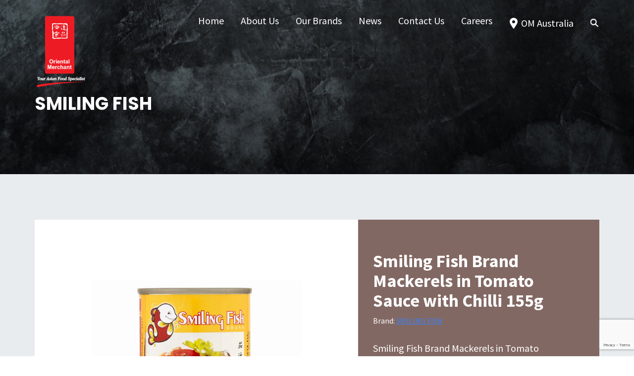

--- FILE ---
content_type: text/html; charset=UTF-8
request_url: https://au.orientalmerchant.com/product/smiling-fish-brand-mackerels-in-tomato-sauce-with-chilli-155g/
body_size: 15552
content:
<!DOCTYPE html>
<html lang="en-AU">
<head >
<meta charset="UTF-8" />
<meta name="viewport" content="width=device-width, initial-scale=1" />
<title>Smiling Fish Brand Mackerels in Tomato Sauce with Chilli 155g - Oriental Merchant</title>
	<style>img:is([sizes="auto" i], [sizes^="auto," i]) { contain-intrinsic-size: 3000px 1500px }</style>
	
<!-- The SEO Framework by Sybre Waaijer -->
<meta name="robots" content="max-snippet:-1,max-image-preview:standard,max-video-preview:-1" />
<link rel="canonical" href="https://au.orientalmerchant.com/product/smiling-fish-brand-mackerels-in-tomato-sauce-with-chilli-155g/" />
<meta name="description" content="Smiling Fish Brand Mackerels in Tomato Sauce with Chilli is canned and ready to eat. It is perfect to be enjoyed as a snack or as a side dish." />
<meta property="og:type" content="product" />
<meta property="og:locale" content="en_GB" />
<meta property="og:site_name" content="Oriental Merchant" />
<meta property="og:title" content="Smiling Fish Brand Mackerels in Tomato Sauce with Chilli 155g - Oriental Merchant" />
<meta property="og:description" content="Smiling Fish Brand Mackerels in Tomato Sauce with Chilli is canned and ready to eat. It is perfect to be enjoyed as a snack or as a side dish." />
<meta property="og:url" content="https://au.orientalmerchant.com/product/smiling-fish-brand-mackerels-in-tomato-sauce-with-chilli-155g/" />
<meta property="og:image" content="https://au.orientalmerchant.com/wp-content/uploads/2025/05/HMTSCSF.jpg" />
<meta property="og:image:width" content="544" />
<meta property="og:image:height" content="544" />
<meta property="article:published_time" content="2025-05-08T07:55:39+00:00" />
<meta property="article:modified_time" content="2025-07-15T02:50:47+00:00" />
<meta name="twitter:card" content="summary_large_image" />
<meta name="twitter:title" content="Smiling Fish Brand Mackerels in Tomato Sauce with Chilli 155g - Oriental Merchant" />
<meta name="twitter:description" content="Smiling Fish Brand Mackerels in Tomato Sauce with Chilli is canned and ready to eat. It is perfect to be enjoyed as a snack or as a side dish." />
<meta name="twitter:image" content="https://au.orientalmerchant.com/wp-content/uploads/2025/05/HMTSCSF.jpg" />
<script type="application/ld+json">{"@context":"https://schema.org","@graph":[{"@type":"WebSite","@id":"https://au.orientalmerchant.com/#/schema/WebSite","url":"https://au.orientalmerchant.com/","name":"Oriental Merchant","inLanguage":"en-AU","potentialAction":{"@type":"SearchAction","target":{"@type":"EntryPoint","urlTemplate":"https://au.orientalmerchant.com/search/{search_term_string}/"},"query-input":"required name=search_term_string"},"publisher":{"@type":"Organization","@id":"https://au.orientalmerchant.com/#/schema/Organization","name":"Oriental Merchant","url":"https://au.orientalmerchant.com/","logo":{"@type":"ImageObject","url":"https://au.orientalmerchant.com/wp-content/uploads/2020/03/cropped-favicon.png","contentUrl":"https://au.orientalmerchant.com/wp-content/uploads/2020/03/cropped-favicon.png","width":512,"height":512}}},{"@type":"WebPage","@id":"https://au.orientalmerchant.com/product/smiling-fish-brand-mackerels-in-tomato-sauce-with-chilli-155g/","url":"https://au.orientalmerchant.com/product/smiling-fish-brand-mackerels-in-tomato-sauce-with-chilli-155g/","name":"Smiling Fish Brand Mackerels in Tomato Sauce with Chilli 155g - Oriental Merchant","description":"Smiling Fish Brand Mackerels in Tomato Sauce with Chilli is canned and ready to eat. It is perfect to be enjoyed as a snack or as a side dish.","inLanguage":"en-AU","isPartOf":{"@id":"https://au.orientalmerchant.com/#/schema/WebSite"},"breadcrumb":{"@type":"BreadcrumbList","@id":"https://au.orientalmerchant.com/#/schema/BreadcrumbList","itemListElement":[{"@type":"ListItem","position":1,"item":"https://au.orientalmerchant.com/","name":"Oriental Merchant"},{"@type":"ListItem","position":2,"item":"https://au.orientalmerchant.com/products/","name":"Shop"},{"@type":"ListItem","position":3,"item":"https://au.orientalmerchant.com/product-category/cooking-ingredients/","name":"Category: Cooking Ingredients"},{"@type":"ListItem","position":4,"name":"Smiling Fish Brand Mackerels in Tomato Sauce with Chilli 155g"}]},"potentialAction":{"@type":"ReadAction","target":"https://au.orientalmerchant.com/product/smiling-fish-brand-mackerels-in-tomato-sauce-with-chilli-155g/"},"datePublished":"2025-05-08T07:55:39+00:00","dateModified":"2025-07-15T02:50:47+00:00"}]}</script>
<!-- / The SEO Framework by Sybre Waaijer | 8.18ms meta | 0.19ms boot -->

<link rel='dns-prefetch' href='//static.addtoany.com' />
<link rel='dns-prefetch' href='//cdn.jsdelivr.net' />
<link rel='dns-prefetch' href='//unpkg.com' />
<link rel='dns-prefetch' href='//fonts.googleapis.com' />
<link rel="alternate" type="application/rss+xml" title="Oriental Merchant &raquo; Feed" href="https://au.orientalmerchant.com/feed/" />
<link rel="alternate" type="application/rss+xml" title="Oriental Merchant &raquo; Comments Feed" href="https://au.orientalmerchant.com/comments/feed/" />
<link rel="alternate" type="application/rss+xml" title="Oriental Merchant &raquo; Smiling Fish Brand Mackerels in Tomato Sauce with Chilli 155g Comments Feed" href="https://au.orientalmerchant.com/product/smiling-fish-brand-mackerels-in-tomato-sauce-with-chilli-155g/feed/" />
<script type="text/javascript">
/* <![CDATA[ */
window._wpemojiSettings = {"baseUrl":"https:\/\/s.w.org\/images\/core\/emoji\/16.0.1\/72x72\/","ext":".png","svgUrl":"https:\/\/s.w.org\/images\/core\/emoji\/16.0.1\/svg\/","svgExt":".svg","source":{"concatemoji":"https:\/\/au.orientalmerchant.com\/wp-includes\/js\/wp-emoji-release.min.js?ver=6.8.3"}};
/*! This file is auto-generated */
!function(s,n){var o,i,e;function c(e){try{var t={supportTests:e,timestamp:(new Date).valueOf()};sessionStorage.setItem(o,JSON.stringify(t))}catch(e){}}function p(e,t,n){e.clearRect(0,0,e.canvas.width,e.canvas.height),e.fillText(t,0,0);var t=new Uint32Array(e.getImageData(0,0,e.canvas.width,e.canvas.height).data),a=(e.clearRect(0,0,e.canvas.width,e.canvas.height),e.fillText(n,0,0),new Uint32Array(e.getImageData(0,0,e.canvas.width,e.canvas.height).data));return t.every(function(e,t){return e===a[t]})}function u(e,t){e.clearRect(0,0,e.canvas.width,e.canvas.height),e.fillText(t,0,0);for(var n=e.getImageData(16,16,1,1),a=0;a<n.data.length;a++)if(0!==n.data[a])return!1;return!0}function f(e,t,n,a){switch(t){case"flag":return n(e,"\ud83c\udff3\ufe0f\u200d\u26a7\ufe0f","\ud83c\udff3\ufe0f\u200b\u26a7\ufe0f")?!1:!n(e,"\ud83c\udde8\ud83c\uddf6","\ud83c\udde8\u200b\ud83c\uddf6")&&!n(e,"\ud83c\udff4\udb40\udc67\udb40\udc62\udb40\udc65\udb40\udc6e\udb40\udc67\udb40\udc7f","\ud83c\udff4\u200b\udb40\udc67\u200b\udb40\udc62\u200b\udb40\udc65\u200b\udb40\udc6e\u200b\udb40\udc67\u200b\udb40\udc7f");case"emoji":return!a(e,"\ud83e\udedf")}return!1}function g(e,t,n,a){var r="undefined"!=typeof WorkerGlobalScope&&self instanceof WorkerGlobalScope?new OffscreenCanvas(300,150):s.createElement("canvas"),o=r.getContext("2d",{willReadFrequently:!0}),i=(o.textBaseline="top",o.font="600 32px Arial",{});return e.forEach(function(e){i[e]=t(o,e,n,a)}),i}function t(e){var t=s.createElement("script");t.src=e,t.defer=!0,s.head.appendChild(t)}"undefined"!=typeof Promise&&(o="wpEmojiSettingsSupports",i=["flag","emoji"],n.supports={everything:!0,everythingExceptFlag:!0},e=new Promise(function(e){s.addEventListener("DOMContentLoaded",e,{once:!0})}),new Promise(function(t){var n=function(){try{var e=JSON.parse(sessionStorage.getItem(o));if("object"==typeof e&&"number"==typeof e.timestamp&&(new Date).valueOf()<e.timestamp+604800&&"object"==typeof e.supportTests)return e.supportTests}catch(e){}return null}();if(!n){if("undefined"!=typeof Worker&&"undefined"!=typeof OffscreenCanvas&&"undefined"!=typeof URL&&URL.createObjectURL&&"undefined"!=typeof Blob)try{var e="postMessage("+g.toString()+"("+[JSON.stringify(i),f.toString(),p.toString(),u.toString()].join(",")+"));",a=new Blob([e],{type:"text/javascript"}),r=new Worker(URL.createObjectURL(a),{name:"wpTestEmojiSupports"});return void(r.onmessage=function(e){c(n=e.data),r.terminate(),t(n)})}catch(e){}c(n=g(i,f,p,u))}t(n)}).then(function(e){for(var t in e)n.supports[t]=e[t],n.supports.everything=n.supports.everything&&n.supports[t],"flag"!==t&&(n.supports.everythingExceptFlag=n.supports.everythingExceptFlag&&n.supports[t]);n.supports.everythingExceptFlag=n.supports.everythingExceptFlag&&!n.supports.flag,n.DOMReady=!1,n.readyCallback=function(){n.DOMReady=!0}}).then(function(){return e}).then(function(){var e;n.supports.everything||(n.readyCallback(),(e=n.source||{}).concatemoji?t(e.concatemoji):e.wpemoji&&e.twemoji&&(t(e.twemoji),t(e.wpemoji)))}))}((window,document),window._wpemojiSettings);
/* ]]> */
</script>
<style id='wp-emoji-styles-inline-css' type='text/css'>

	img.wp-smiley, img.emoji {
		display: inline !important;
		border: none !important;
		box-shadow: none !important;
		height: 1em !important;
		width: 1em !important;
		margin: 0 0.07em !important;
		vertical-align: -0.1em !important;
		background: none !important;
		padding: 0 !important;
	}
</style>
<style id='classic-theme-styles-inline-css' type='text/css'>
/*! This file is auto-generated */
.wp-block-button__link{color:#fff;background-color:#32373c;border-radius:9999px;box-shadow:none;text-decoration:none;padding:calc(.667em + 2px) calc(1.333em + 2px);font-size:1.125em}.wp-block-file__button{background:#32373c;color:#fff;text-decoration:none}
</style>
<style id='safe-svg-svg-icon-style-inline-css' type='text/css'>
.safe-svg-cover{text-align:center}.safe-svg-cover .safe-svg-inside{display:inline-block;max-width:100%}.safe-svg-cover svg{fill:currentColor;height:100%;max-height:100%;max-width:100%;width:100%}

</style>
<style id='global-styles-inline-css' type='text/css'>
:root{--wp--preset--aspect-ratio--square: 1;--wp--preset--aspect-ratio--4-3: 4/3;--wp--preset--aspect-ratio--3-4: 3/4;--wp--preset--aspect-ratio--3-2: 3/2;--wp--preset--aspect-ratio--2-3: 2/3;--wp--preset--aspect-ratio--16-9: 16/9;--wp--preset--aspect-ratio--9-16: 9/16;--wp--preset--color--black: #000000;--wp--preset--color--cyan-bluish-gray: #abb8c3;--wp--preset--color--white: #ffffff;--wp--preset--color--pale-pink: #f78da7;--wp--preset--color--vivid-red: #cf2e2e;--wp--preset--color--luminous-vivid-orange: #ff6900;--wp--preset--color--luminous-vivid-amber: #fcb900;--wp--preset--color--light-green-cyan: #7bdcb5;--wp--preset--color--vivid-green-cyan: #00d084;--wp--preset--color--pale-cyan-blue: #8ed1fc;--wp--preset--color--vivid-cyan-blue: #0693e3;--wp--preset--color--vivid-purple: #9b51e0;--wp--preset--gradient--vivid-cyan-blue-to-vivid-purple: linear-gradient(135deg,rgba(6,147,227,1) 0%,rgb(155,81,224) 100%);--wp--preset--gradient--light-green-cyan-to-vivid-green-cyan: linear-gradient(135deg,rgb(122,220,180) 0%,rgb(0,208,130) 100%);--wp--preset--gradient--luminous-vivid-amber-to-luminous-vivid-orange: linear-gradient(135deg,rgba(252,185,0,1) 0%,rgba(255,105,0,1) 100%);--wp--preset--gradient--luminous-vivid-orange-to-vivid-red: linear-gradient(135deg,rgba(255,105,0,1) 0%,rgb(207,46,46) 100%);--wp--preset--gradient--very-light-gray-to-cyan-bluish-gray: linear-gradient(135deg,rgb(238,238,238) 0%,rgb(169,184,195) 100%);--wp--preset--gradient--cool-to-warm-spectrum: linear-gradient(135deg,rgb(74,234,220) 0%,rgb(151,120,209) 20%,rgb(207,42,186) 40%,rgb(238,44,130) 60%,rgb(251,105,98) 80%,rgb(254,248,76) 100%);--wp--preset--gradient--blush-light-purple: linear-gradient(135deg,rgb(255,206,236) 0%,rgb(152,150,240) 100%);--wp--preset--gradient--blush-bordeaux: linear-gradient(135deg,rgb(254,205,165) 0%,rgb(254,45,45) 50%,rgb(107,0,62) 100%);--wp--preset--gradient--luminous-dusk: linear-gradient(135deg,rgb(255,203,112) 0%,rgb(199,81,192) 50%,rgb(65,88,208) 100%);--wp--preset--gradient--pale-ocean: linear-gradient(135deg,rgb(255,245,203) 0%,rgb(182,227,212) 50%,rgb(51,167,181) 100%);--wp--preset--gradient--electric-grass: linear-gradient(135deg,rgb(202,248,128) 0%,rgb(113,206,126) 100%);--wp--preset--gradient--midnight: linear-gradient(135deg,rgb(2,3,129) 0%,rgb(40,116,252) 100%);--wp--preset--font-size--small: 13px;--wp--preset--font-size--medium: 20px;--wp--preset--font-size--large: 36px;--wp--preset--font-size--x-large: 42px;--wp--preset--spacing--20: 0.44rem;--wp--preset--spacing--30: 0.67rem;--wp--preset--spacing--40: 1rem;--wp--preset--spacing--50: 1.5rem;--wp--preset--spacing--60: 2.25rem;--wp--preset--spacing--70: 3.38rem;--wp--preset--spacing--80: 5.06rem;--wp--preset--shadow--natural: 6px 6px 9px rgba(0, 0, 0, 0.2);--wp--preset--shadow--deep: 12px 12px 50px rgba(0, 0, 0, 0.4);--wp--preset--shadow--sharp: 6px 6px 0px rgba(0, 0, 0, 0.2);--wp--preset--shadow--outlined: 6px 6px 0px -3px rgba(255, 255, 255, 1), 6px 6px rgba(0, 0, 0, 1);--wp--preset--shadow--crisp: 6px 6px 0px rgba(0, 0, 0, 1);}:where(.is-layout-flex){gap: 0.5em;}:where(.is-layout-grid){gap: 0.5em;}body .is-layout-flex{display: flex;}.is-layout-flex{flex-wrap: wrap;align-items: center;}.is-layout-flex > :is(*, div){margin: 0;}body .is-layout-grid{display: grid;}.is-layout-grid > :is(*, div){margin: 0;}:where(.wp-block-columns.is-layout-flex){gap: 2em;}:where(.wp-block-columns.is-layout-grid){gap: 2em;}:where(.wp-block-post-template.is-layout-flex){gap: 1.25em;}:where(.wp-block-post-template.is-layout-grid){gap: 1.25em;}.has-black-color{color: var(--wp--preset--color--black) !important;}.has-cyan-bluish-gray-color{color: var(--wp--preset--color--cyan-bluish-gray) !important;}.has-white-color{color: var(--wp--preset--color--white) !important;}.has-pale-pink-color{color: var(--wp--preset--color--pale-pink) !important;}.has-vivid-red-color{color: var(--wp--preset--color--vivid-red) !important;}.has-luminous-vivid-orange-color{color: var(--wp--preset--color--luminous-vivid-orange) !important;}.has-luminous-vivid-amber-color{color: var(--wp--preset--color--luminous-vivid-amber) !important;}.has-light-green-cyan-color{color: var(--wp--preset--color--light-green-cyan) !important;}.has-vivid-green-cyan-color{color: var(--wp--preset--color--vivid-green-cyan) !important;}.has-pale-cyan-blue-color{color: var(--wp--preset--color--pale-cyan-blue) !important;}.has-vivid-cyan-blue-color{color: var(--wp--preset--color--vivid-cyan-blue) !important;}.has-vivid-purple-color{color: var(--wp--preset--color--vivid-purple) !important;}.has-black-background-color{background-color: var(--wp--preset--color--black) !important;}.has-cyan-bluish-gray-background-color{background-color: var(--wp--preset--color--cyan-bluish-gray) !important;}.has-white-background-color{background-color: var(--wp--preset--color--white) !important;}.has-pale-pink-background-color{background-color: var(--wp--preset--color--pale-pink) !important;}.has-vivid-red-background-color{background-color: var(--wp--preset--color--vivid-red) !important;}.has-luminous-vivid-orange-background-color{background-color: var(--wp--preset--color--luminous-vivid-orange) !important;}.has-luminous-vivid-amber-background-color{background-color: var(--wp--preset--color--luminous-vivid-amber) !important;}.has-light-green-cyan-background-color{background-color: var(--wp--preset--color--light-green-cyan) !important;}.has-vivid-green-cyan-background-color{background-color: var(--wp--preset--color--vivid-green-cyan) !important;}.has-pale-cyan-blue-background-color{background-color: var(--wp--preset--color--pale-cyan-blue) !important;}.has-vivid-cyan-blue-background-color{background-color: var(--wp--preset--color--vivid-cyan-blue) !important;}.has-vivid-purple-background-color{background-color: var(--wp--preset--color--vivid-purple) !important;}.has-black-border-color{border-color: var(--wp--preset--color--black) !important;}.has-cyan-bluish-gray-border-color{border-color: var(--wp--preset--color--cyan-bluish-gray) !important;}.has-white-border-color{border-color: var(--wp--preset--color--white) !important;}.has-pale-pink-border-color{border-color: var(--wp--preset--color--pale-pink) !important;}.has-vivid-red-border-color{border-color: var(--wp--preset--color--vivid-red) !important;}.has-luminous-vivid-orange-border-color{border-color: var(--wp--preset--color--luminous-vivid-orange) !important;}.has-luminous-vivid-amber-border-color{border-color: var(--wp--preset--color--luminous-vivid-amber) !important;}.has-light-green-cyan-border-color{border-color: var(--wp--preset--color--light-green-cyan) !important;}.has-vivid-green-cyan-border-color{border-color: var(--wp--preset--color--vivid-green-cyan) !important;}.has-pale-cyan-blue-border-color{border-color: var(--wp--preset--color--pale-cyan-blue) !important;}.has-vivid-cyan-blue-border-color{border-color: var(--wp--preset--color--vivid-cyan-blue) !important;}.has-vivid-purple-border-color{border-color: var(--wp--preset--color--vivid-purple) !important;}.has-vivid-cyan-blue-to-vivid-purple-gradient-background{background: var(--wp--preset--gradient--vivid-cyan-blue-to-vivid-purple) !important;}.has-light-green-cyan-to-vivid-green-cyan-gradient-background{background: var(--wp--preset--gradient--light-green-cyan-to-vivid-green-cyan) !important;}.has-luminous-vivid-amber-to-luminous-vivid-orange-gradient-background{background: var(--wp--preset--gradient--luminous-vivid-amber-to-luminous-vivid-orange) !important;}.has-luminous-vivid-orange-to-vivid-red-gradient-background{background: var(--wp--preset--gradient--luminous-vivid-orange-to-vivid-red) !important;}.has-very-light-gray-to-cyan-bluish-gray-gradient-background{background: var(--wp--preset--gradient--very-light-gray-to-cyan-bluish-gray) !important;}.has-cool-to-warm-spectrum-gradient-background{background: var(--wp--preset--gradient--cool-to-warm-spectrum) !important;}.has-blush-light-purple-gradient-background{background: var(--wp--preset--gradient--blush-light-purple) !important;}.has-blush-bordeaux-gradient-background{background: var(--wp--preset--gradient--blush-bordeaux) !important;}.has-luminous-dusk-gradient-background{background: var(--wp--preset--gradient--luminous-dusk) !important;}.has-pale-ocean-gradient-background{background: var(--wp--preset--gradient--pale-ocean) !important;}.has-electric-grass-gradient-background{background: var(--wp--preset--gradient--electric-grass) !important;}.has-midnight-gradient-background{background: var(--wp--preset--gradient--midnight) !important;}.has-small-font-size{font-size: var(--wp--preset--font-size--small) !important;}.has-medium-font-size{font-size: var(--wp--preset--font-size--medium) !important;}.has-large-font-size{font-size: var(--wp--preset--font-size--large) !important;}.has-x-large-font-size{font-size: var(--wp--preset--font-size--x-large) !important;}
:where(.wp-block-post-template.is-layout-flex){gap: 1.25em;}:where(.wp-block-post-template.is-layout-grid){gap: 1.25em;}
:where(.wp-block-columns.is-layout-flex){gap: 2em;}:where(.wp-block-columns.is-layout-grid){gap: 2em;}
:root :where(.wp-block-pullquote){font-size: 1.5em;line-height: 1.6;}
</style>
<link rel='stylesheet' id='oriental-merchant-agent-css' href='https://au.orientalmerchant.com/wp-content/plugins/oriental-merchant-agent/public/css/oriental-merchant-agent-public.css?ver=1.0.0' type='text/css' media='all' />
<style id='woocommerce-inline-inline-css' type='text/css'>
.woocommerce form .form-row .required { visibility: visible; }
</style>
<link rel='stylesheet' id='brands-styles-css' href='https://au.orientalmerchant.com/wp-content/plugins/woocommerce/assets/css/brands.css?ver=10.4.3' type='text/css' media='all' />
<link rel='stylesheet' id='addtoany-css' href='https://au.orientalmerchant.com/wp-content/plugins/add-to-any/addtoany.min.css?ver=1.16' type='text/css' media='all' />
<link rel='stylesheet' id='cf7cf-style-css' href='https://au.orientalmerchant.com/wp-content/plugins/cf7-conditional-fields/style.css?ver=2.6.7' type='text/css' media='all' />
<link rel='stylesheet' id='dashicons-css' href='https://au.orientalmerchant.com/wp-includes/css/dashicons.min.css?ver=6.8.3' type='text/css' media='all' />
<link rel='stylesheet' id='google-fonts-css' href='//fonts.googleapis.com/css?family=Poppins%3A400%2C600%2C700%7CRighteous%7CSource+Sans+Pro%3A400%2C700&#038;display=swap&#038;ver=6.8.3' type='text/css' media='all' />
<link rel='stylesheet' id='fancybox-styles-css' href='//cdn.jsdelivr.net/gh/fancyapps/fancybox@3.5.7/dist/jquery.fancybox.min.css?ver=3.5.7' type='text/css' media='all' />
<link rel='stylesheet' id='main-css' href='https://au.orientalmerchant.com/wp-content/themes/oriental-merchant/assets/main.css?ver=1.0.0' type='text/css' media='all' />
<link rel='stylesheet' id='oriental-merchant-css' href='https://au.orientalmerchant.com/wp-content/themes/oriental-merchant/style.css?ver=1.0.0' type='text/css' media='all' />
<link rel='stylesheet' id='override-css' href='https://au.orientalmerchant.com/wp-content/themes/oriental-merchant/override.css?ver=1.0.0' type='text/css' media='all' />
<script type="text/javascript" id="addtoany-core-js-before">
/* <![CDATA[ */
window.a2a_config=window.a2a_config||{};a2a_config.callbacks=[];a2a_config.overlays=[];a2a_config.templates={};a2a_localize = {
	Share: "Share",
	Save: "Save",
	Subscribe: "Subscribe",
	Email: "Email",
	Bookmark: "Bookmark",
	ShowAll: "Show All",
	ShowLess: "Show less",
	FindServices: "Find service(s)",
	FindAnyServiceToAddTo: "Instantly find any service to add to",
	PoweredBy: "Powered by",
	ShareViaEmail: "Share via email",
	SubscribeViaEmail: "Subscribe via email",
	BookmarkInYourBrowser: "Bookmark in your browser",
	BookmarkInstructions: "Press Ctrl+D or \u2318+D to bookmark this page",
	AddToYourFavorites: "Add to your favourites",
	SendFromWebOrProgram: "Send from any email address or email program",
	EmailProgram: "Email program",
	More: "More&#8230;",
	ThanksForSharing: "Thanks for sharing!",
	ThanksForFollowing: "Thanks for following!"
};
/* ]]> */
</script>
<script type="text/javascript" defer src="https://static.addtoany.com/menu/page.js" id="addtoany-core-js"></script>
<script type="text/javascript" src="https://au.orientalmerchant.com/wp-includes/js/jquery/jquery.min.js?ver=3.7.1" id="jquery-core-js"></script>
<script type="text/javascript" src="https://au.orientalmerchant.com/wp-includes/js/jquery/jquery-migrate.min.js?ver=3.4.1" id="jquery-migrate-js"></script>
<script type="text/javascript" defer src="https://au.orientalmerchant.com/wp-content/plugins/add-to-any/addtoany.min.js?ver=1.1" id="addtoany-jquery-js"></script>
<script type="text/javascript" src="https://au.orientalmerchant.com/wp-content/plugins/oriental-merchant-agent/public/js/oriental-merchant-agent-public.js?ver=1.0.0" id="oriental-merchant-agent-js"></script>
<script type="text/javascript" src="https://au.orientalmerchant.com/wp-content/plugins/woocommerce/assets/js/jquery-blockui/jquery.blockUI.min.js?ver=2.7.0-wc.10.4.3" id="wc-jquery-blockui-js" defer="defer" data-wp-strategy="defer"></script>
<script type="text/javascript" id="wc-add-to-cart-js-extra">
/* <![CDATA[ */
var wc_add_to_cart_params = {"ajax_url":"\/wp-admin\/admin-ajax.php","wc_ajax_url":"\/?wc-ajax=%%endpoint%%","i18n_view_cart":"View cart","cart_url":"https:\/\/au.orientalmerchant.com\/cart\/","is_cart":"","cart_redirect_after_add":"no"};
/* ]]> */
</script>
<script type="text/javascript" src="https://au.orientalmerchant.com/wp-content/plugins/woocommerce/assets/js/frontend/add-to-cart.min.js?ver=10.4.3" id="wc-add-to-cart-js" defer="defer" data-wp-strategy="defer"></script>
<script type="text/javascript" id="wc-single-product-js-extra">
/* <![CDATA[ */
var wc_single_product_params = {"i18n_required_rating_text":"Please select a rating","i18n_rating_options":["1 of 5 stars","2 of 5 stars","3 of 5 stars","4 of 5 stars","5 of 5 stars"],"i18n_product_gallery_trigger_text":"View full-screen image gallery","review_rating_required":"yes","flexslider":{"rtl":false,"animation":"slide","smoothHeight":true,"directionNav":false,"controlNav":"thumbnails","slideshow":false,"animationSpeed":500,"animationLoop":false,"allowOneSlide":false},"zoom_enabled":"","zoom_options":[],"photoswipe_enabled":"","photoswipe_options":{"shareEl":false,"closeOnScroll":false,"history":false,"hideAnimationDuration":0,"showAnimationDuration":0},"flexslider_enabled":""};
/* ]]> */
</script>
<script type="text/javascript" src="https://au.orientalmerchant.com/wp-content/plugins/woocommerce/assets/js/frontend/single-product.min.js?ver=10.4.3" id="wc-single-product-js" defer="defer" data-wp-strategy="defer"></script>
<script type="text/javascript" src="https://au.orientalmerchant.com/wp-content/plugins/woocommerce/assets/js/js-cookie/js.cookie.min.js?ver=2.1.4-wc.10.4.3" id="wc-js-cookie-js" defer="defer" data-wp-strategy="defer"></script>
<script type="text/javascript" id="woocommerce-js-extra">
/* <![CDATA[ */
var woocommerce_params = {"ajax_url":"\/wp-admin\/admin-ajax.php","wc_ajax_url":"\/?wc-ajax=%%endpoint%%","i18n_password_show":"Show password","i18n_password_hide":"Hide password"};
/* ]]> */
</script>
<script type="text/javascript" src="https://au.orientalmerchant.com/wp-content/plugins/woocommerce/assets/js/frontend/woocommerce.min.js?ver=10.4.3" id="woocommerce-js" defer="defer" data-wp-strategy="defer"></script>
<link rel="https://api.w.org/" href="https://au.orientalmerchant.com/wp-json/" /><link rel="alternate" title="JSON" type="application/json" href="https://au.orientalmerchant.com/wp-json/wp/v2/product/79839" /><link rel="EditURI" type="application/rsd+xml" title="RSD" href="https://au.orientalmerchant.com/xmlrpc.php?rsd" />
		<!-- Custom Logo: hide header text -->
		<style id="custom-logo-css" type="text/css">
			.site-title, .site-description {
				position: absolute;
				clip-path: inset(50%);
			}
		</style>
		<link rel="alternate" title="oEmbed (JSON)" type="application/json+oembed" href="https://au.orientalmerchant.com/wp-json/oembed/1.0/embed?url=https%3A%2F%2Fau.orientalmerchant.com%2Fproduct%2Fsmiling-fish-brand-mackerels-in-tomato-sauce-with-chilli-155g%2F" />
<link rel="alternate" title="oEmbed (XML)" type="text/xml+oembed" href="https://au.orientalmerchant.com/wp-json/oembed/1.0/embed?url=https%3A%2F%2Fau.orientalmerchant.com%2Fproduct%2Fsmiling-fish-brand-mackerels-in-tomato-sauce-with-chilli-155g%2F&#038;format=xml" />
<link rel="pingback" href="https://au.orientalmerchant.com/xmlrpc.php" />
<!-- Global site tag (gtag.js) - Google Analytics -->
<script async src="https://www.googletagmanager.com/gtag/js?id=UA-180084474-2"></script>
<script>
  window.dataLayer = window.dataLayer || [];
  function gtag(){dataLayer.push(arguments);}
  gtag('js', new Date());

  gtag('config', 'UA-180084474-2');
</script>	<noscript><style>.woocommerce-product-gallery{ opacity: 1 !important; }</style></noscript>
	<style type="text/css">.recentcomments a{display:inline !important;padding:0 !important;margin:0 !important;}</style><link rel="icon" href="https://au.orientalmerchant.com/wp-content/uploads/2020/03/cropped-favicon-32x32.png" sizes="32x32" />
<link rel="icon" href="https://au.orientalmerchant.com/wp-content/uploads/2020/03/cropped-favicon-192x192.png" sizes="192x192" />
<link rel="apple-touch-icon" href="https://au.orientalmerchant.com/wp-content/uploads/2020/03/cropped-favicon-180x180.png" />
<meta name="msapplication-TileImage" content="https://au.orientalmerchant.com/wp-content/uploads/2020/03/cropped-favicon-270x270.png" />
		<style type="text/css" id="wp-custom-css">
			@media (min-width: 1024px) {
#om-slider-4 .featured-image-banner,
#om-slider-7 .featured-image-banner,
#om-slider-8 .featured-image-banner {
	margin-top: 52px;
}	
}
		</style>
		</head>
<body class="wp-singular product-template-default single single-product postid-79839 wp-custom-logo wp-theme-genesis wp-child-theme-oriental-merchant theme-genesis woocommerce woocommerce-page woocommerce-no-js header-image full-width-content genesis-breadcrumbs-hidden" itemscope itemtype="https://schema.org/WebPage"><div class="site-container"><ul class="genesis-skip-link"><li><a href="#genesis-nav-primary" class="screen-reader-shortcut"> Skip to primary navigation</a></li><li><a href="#genesis-content" class="screen-reader-shortcut"> Skip to main content</a></li></ul><section class="action-bar relative z-20">
    <div id="Region" class="om-global-modal modal">
                <div class="background-home background-region">
            <div class="container mx-auto relative text-white pt-27 px-9 sm:px-0">
                <h2 class="lg:text-center font-poppins font-bold text-30px lg:text-46px leading-1.13 lg:leading-1.39 mg-10px lg:mb-6">Location Selector</h2>
                <p class="lg:text-center text-lg lg:text-xl leading-1.78 lg:leading-loose mb-20">You are currently viewing our Australian site</p>
                <div class="grid lg:grid-cols-3 gap-4 lg:gap-30px lg:justify-between">
                    
                                                                                                    
                            <div class="group text-center px-8 lg:px-4 py-12 w-full rounded-md transition duration-500 ease-in-out bg-white hover:bg-brick text-black hover:text-white" data-location="singapore">
                                <svg class="fill-current w-14 h-14 mx-auto mb-30px transition duration-500 ease-in-out text-brick group-hover:text-white" xmlns="http://www.w3.org/2000/svg" viewBox="0 0 56 56" fill-rule="evenodd" clip-rule="evenodd" stroke-linejoin="round" stroke-miterlimit="2"><path d="M28 0c15.454 0 28 12.546 28 28S43.454 56 28 56 0 43.454 0 28 12.546 0 28 0zm-6.708 30.669l.038.046v.001c.227.32.477.624.745.908l5.025 6.115a1.165 1.165 0 001.801 0l5.085-6.18a8.2 8.2 0 00.627-.763l.105-.127h-.014a8.167 8.167 0 10-13.406 0h-.006zm10.207-4.666a3.5 3.5 0 11-6.999.001 3.5 3.5 0 016.999-.001z"/></svg>
                                <h3 class="font-poppins font-bold text-22px leading-1.55 mb-1">Singapore</h3>
                                <a class="btn border text-base py-15px px-17 transition duration-500 ease-in-out group-hover:bg-white group-hover:text-black" href="https://orientalmerchant.com/" role="button">Select</a>
                            </div>                 
                                                                                
                            <div class="group text-center px-8 lg:px-4 py-12 w-full rounded-md transition duration-500 ease-in-out bg-white hover:bg-brick text-black hover:text-white" data-location="new-zealand">
                                <svg class="fill-current w-14 h-14 mx-auto mb-30px transition duration-500 ease-in-out text-brick group-hover:text-white" xmlns="http://www.w3.org/2000/svg" viewBox="0 0 56 56" fill-rule="evenodd" clip-rule="evenodd" stroke-linejoin="round" stroke-miterlimit="2"><path d="M28 0c15.454 0 28 12.546 28 28S43.454 56 28 56 0 43.454 0 28 12.546 0 28 0zm-6.708 30.669l.038.046v.001c.227.32.477.624.745.908l5.025 6.115a1.165 1.165 0 001.801 0l5.085-6.18a8.2 8.2 0 00.627-.763l.105-.127h-.014a8.167 8.167 0 10-13.406 0h-.006zm10.207-4.666a3.5 3.5 0 11-6.999.001 3.5 3.5 0 016.999-.001z"/></svg>
                                <h3 class="font-poppins font-bold text-22px leading-1.55 mb-1">New Zealand</h3>
                                <a class="btn border text-base py-15px px-17 transition duration-500 ease-in-out group-hover:bg-white group-hover:text-black" href="https://nz.orientalmerchant.com/" role="button">Select</a>
                            </div>                 
                                                                                
                            <div class="group text-center px-8 lg:px-4 py-12 w-full rounded-md transition duration-500 ease-in-out bg-white hover:bg-brick text-black hover:text-white" data-location="europe">
                                <svg class="fill-current w-14 h-14 mx-auto mb-30px transition duration-500 ease-in-out text-brick group-hover:text-white" xmlns="http://www.w3.org/2000/svg" viewBox="0 0 56 56" fill-rule="evenodd" clip-rule="evenodd" stroke-linejoin="round" stroke-miterlimit="2"><path d="M28 0c15.454 0 28 12.546 28 28S43.454 56 28 56 0 43.454 0 28 12.546 0 28 0zm-6.708 30.669l.038.046v.001c.227.32.477.624.745.908l5.025 6.115a1.165 1.165 0 001.801 0l5.085-6.18a8.2 8.2 0 00.627-.763l.105-.127h-.014a8.167 8.167 0 10-13.406 0h-.006zm10.207-4.666a3.5 3.5 0 11-6.999.001 3.5 3.5 0 016.999-.001z"/></svg>
                                <h3 class="font-poppins font-bold text-22px leading-1.55 mb-1">Europe</h3>
                                <a class="btn border text-base py-15px px-17 transition duration-500 ease-in-out group-hover:bg-white group-hover:text-black" href="https://www.orientalmerchant.eu/" role="button">Select</a>
                            </div>                 
                                                <div x-data="{open: false}" class="group text-center px-8 lg:px-4 py-12 w-full rounded-md transition duration-500 ease-in-out bg-white hover:bg-brick text-black hover:text-white" data-location="canada">
    <svg class="fill-current w-14 h-14 mx-auto mb-30px transition duration-500 ease-in-out text-brick group-hover:text-white" xmlns="http://www.w3.org/2000/svg" viewBox="0 0 56 56" fill-rule="evenodd" clip-rule="evenodd" stroke-linejoin="round" stroke-miterlimit="2">
        <path d="M28 0c15.454 0 28 12.546 28 28S43.454 56 28 56 0 43.454 0 28 12.546 0 28 0zm-6.708 30.669l.038.046v.001c.227.32.477.624.745.908l5.025 6.115a1.165 1.165 0 001.801 0l5.085-6.18a8.2 8.2 0 00.627-.763l.105-.127h-.014a8.167 8.167 0 10-13.406 0h-.006zm10.207-4.666a3.5 3.5 0 11-6.999.001 3.5 3.5 0 016.999-.001z" />
    </svg>
    <h3 class="font-poppins font-bold text-22px leading-1.55 mb-1">Canada</h3>
    <button @click="open = !open" class="btn border text-base py-15px px-17 transition duration-500 ease-in-out group-hover:bg-white group-hover:text-black">Select</button>
    <div x-cloak x-show="open" class="text-xl mt-4">
        <ul>
            <li><a class="text-black no-underline group-hover:text-white" href="https://lekiu.ca/" target="_blank">Lekiu Distributors</a></li>
            <li><a class="text-black no-underline group-hover:text-white" href="https://youngandyoungtrading.com/" target="_blank">Young & Young Trading</a></li>
        </ul>
    </div>
</div>
                                    </div>
                <button id="CloseRegionModal" class="absolute top-4 lg:top-13 right-9 lg:right-0 close">
                    <svg class="w-12 h-12" xmlns="http://www.w3.org/2000/svg"><g fill="none" fill-rule="evenodd"><rect width="48" height="48" fill="#FFF" rx="24"/><path fill="#333" d="M29.293 30.707a1 1 0 001.414-1.414L25.414 24l5.293-5.293a1 1 0 00-1.414-1.414L24 22.586l-5.293-5.293a1 1 0 00-1.414 1.414L22.586 24l-5.293 5.293a1 1 0 001.414 1.414L24 25.414l5.293 5.293z"/></g></svg>
                </button>            
            </div>
        </div>        
    </div>
    <div id="Search" class="om-search-modal modal">
        <div class="bg-pharlap text-white">
            <div class="container mx-auto relative pt-27 lg:pt-55 pb-51 px-9 sm:px-0">
                <p class="font-poppins font-bold text-center text-30px lg:text-46px leading-1.13 lg:leading-1.39 mb-46px">Search</p>
                <form class="search-form" method="get" action="https://au.orientalmerchant.com/" role="search" itemprop="potentialAction" itemscope itemtype="https://schema.org/SearchAction"><label class="search-form-label screen-reader-text" for="searchform-1">Search this website</label><input class="search-form-input" type="search" name="s" id="searchform-1" placeholder="Search this website" itemprop="query-input"><input class="search-form-submit" type="submit" value="&#xf179;"><meta content="https://au.orientalmerchant.com/?s={s}" itemprop="target"></form>                <button id="CloseSearchModal" class="absolute top-4 lg:top-13 right-9 lg:right-0 close">
                    <svg class="w-12 h-12" xmlns="http://www.w3.org/2000/svg"><g fill="none" fill-rule="evenodd"><rect width="48" height="48" fill="#FFF" rx="24"/><path fill="#333" d="M29.293 30.707a1 1 0 001.414-1.414L25.414 24l5.293-5.293a1 1 0 00-1.414-1.414L24 22.586l-5.293-5.293a1 1 0 00-1.414 1.414L22.586 24l-5.293 5.293a1 1 0 001.414 1.414L24 25.414l5.293 5.293z"/></g></svg>
                </button>
            </div>
        </div>        
    </div>
</section>
<header class="site-header" itemscope itemtype="https://schema.org/WPHeader"><div class="wrap"><div class="title-area"><a href="https://au.orientalmerchant.com/" class="custom-logo-link" rel="home"><img width="180" height="258" src="https://au.orientalmerchant.com/wp-content/uploads/2020/07/Oriental_Merchant_Logo.svg" class="custom-logo" alt="Oriental Merchant" decoding="async" /></a><p class="site-title" itemprop="headline"><a href="https://au.orientalmerchant.com/">Oriental Merchant</a></p></div><div class="widget-area header-widget-area">    <div id="SiteRegion" class="sr-only">OM Australia</div>
    <div class="text-white mr-8 lg:ml-8 lg:mr-0 lg:order-2">
        <button id="RegionButton" class="hidden lg:inline-block text-xl leading-menu">
            <svg class="inline w-22px h-22px fill-current align-middle" xmlns="http://www.w3.org/2000/svg" viewBox="0 0 22 22" fill-rule="evenodd" clip-rule="evenodd" stroke-linejoin="round" stroke-miterlimit="2"><path fill="none" d="M0 0h21.966v22H0z"/><path d="M10.937 5C9.275 5 7.983 6.385 7.983 8.046A2.916 2.916 0 0010.937 11c1.661 0 3.046-1.292 3.046-2.954C13.983 6.385 12.598 5 10.937 5m.046-5c-4.364 0-8 3.477-8 7.846 0 3.566 4.727 9.897 7.364 13.82.363.445 1 .445 1.272 0 2.637-3.923 7.364-10.254 7.364-13.82 0-4.369-3.545-7.846-8-7.846"/></svg> <span class="align-middle">OM Australia</span>
        </button>
    </div>

<div class="text-white mr-8 lg:ml-8 lg:mr-0 mt-2 lg:order-3 search-icon">
    <button id="SearchButton">
        <span class="lg:hidden">
            <svg class="w-6 h-6 fill-current" xmlns="http://www.w3.org/2000/svg"><path fill="#FFF" fill-rule="evenodd" d="M15.273 9.818a5.455 5.455 0 11-10.91 0 5.455 5.455 0 0110.91 0zm-1.167 6.32a7.637 7.637 0 111.617-1.478l5.741 5.263c.445.407.475 1.097.067 1.541a1.088 1.088 0 01-1.54.067l-5.885-5.393z"/></svg>
        </span>
        <span class="hidden lg:block">
            <svg class="w-5 h-5 fill-current" xmlns="http://www.w3.org/2000/svg"><defs><filter id="a" width="100.3%" height="102.7%" x="-.1%" y="-1.4%" filterUnits="objectBoundingBox"><feOffset dy="1" in="SourceAlpha" result="shadowOffsetOuter1"/><feColorMatrix in="shadowOffsetOuter1" result="shadowMatrixOuter1" values="0 0 0 0 0.714532382 0 0 0 0 0.714532382 0 0 0 0 0.714532382 0 0 0 0.5 0"/><feMerge><feMergeNode in="shadowMatrixOuter1"/><feMergeNode in="SourceGraphic"/></feMerge></filter></defs><path fill-rule="evenodd" d="M12.727 8.182a4.545 4.545 0 11-9.09 0 4.545 4.545 0 019.09 0zm-.972 5.266a6.364 6.364 0 111.348-1.231l4.784 4.386a.91.91 0 01-1.229 1.34l-4.903-4.495z" filter="url(#a)"/></svg>            
        </span>
    </button>
</div><nav class="nav-primary" aria-label="Main" itemscope itemtype="https://schema.org/SiteNavigationElement" id="genesis-nav-primary"><div class="wrap"><ul id="menu-primary-menu" class="menu genesis-nav-menu menu-primary js-superfish"><li id="menu-item-2685" class="menu-item menu-item-type-post_type menu-item-object-page menu-item-home menu-item-2685"><a href="https://au.orientalmerchant.com/" itemprop="url"><span itemprop="name">Home</span></a></li>
<li id="menu-item-40758" class="menu-item menu-item-type-post_type menu-item-object-page menu-item-has-children menu-item-40758"><a href="https://au.orientalmerchant.com/about-us/" itemprop="url"><span itemprop="name">About Us</span></a>
<ul class="sub-menu">
	<li id="menu-item-40757" class="menu-item menu-item-type-post_type menu-item-object-page menu-item-40757"><a href="https://au.orientalmerchant.com/about-us/our-history/" itemprop="url"><span itemprop="name">Our History</span></a></li>
	<li id="menu-item-44359" class="menu-item menu-item-type-post_type menu-item-object-page menu-item-44359"><a href="https://au.orientalmerchant.com/about-us/partnering-with-us/" itemprop="url"><span itemprop="name">Partnering with Us</span></a></li>
</ul>
</li>
<li id="menu-item-40765" class="menu-item menu-item-type-post_type menu-item-object-page menu-item-has-children menu-item-40765"><a href="https://au.orientalmerchant.com/our-brands/" itemprop="url"><span itemprop="name">Our Brands</span></a>
<ul class="sub-menu">
	<li id="menu-item-63182" class="menu-item menu-item-type-custom menu-item-object-custom menu-item-63182"><a href="/products/" itemprop="url"><span itemprop="name">Our Products</span></a></li>
</ul>
</li>
<li id="menu-item-40764" class="menu-item menu-item-type-post_type menu-item-object-page menu-item-40764"><a href="https://au.orientalmerchant.com/news/" itemprop="url"><span itemprop="name">News</span></a></li>
<li id="menu-item-40725" class="menu-item menu-item-type-post_type menu-item-object-page menu-item-40725"><a href="https://au.orientalmerchant.com/contact-us/" itemprop="url"><span itemprop="name">Contact Us</span></a></li>
<li id="menu-item-73133" class="menu-item menu-item-type-post_type menu-item-object-page menu-item-73133"><a href="https://au.orientalmerchant.com/careers/" itemprop="url"><span itemprop="name">Careers</span></a></li>
</ul></div></nav></div></div></header><section class="subheader pt-190px md:pt-46 pb-8 min-h-61 md:min-h-88">
    <div class="container mx-auto">
                <header class="class-header">
                                        
                                                                                                                                                <h1 class="font-poppins font-bold text-center lg:text-left text-30px leading-1.13 lg:leading-1.44 lg:text-4xl text-white entry-title mb-8 lg:mb-10 px-9 lg:px-0" itemprop="headline">SMILING FISH</h1>
                                                                                                    
        </header>
    </div>    
</section><div class="site-inner">
	<div class="content-sidebar-wrap"><main class="content" id="genesis-content">
		
			<div class="woocommerce-notices-wrapper"></div><div id="product-79839" class="bg-very-light-blue lg:py-23 entry product type-product post-79839 status-publish first instock product_cat-cooking-ingredients has-post-thumbnail shipping-taxable product-type-variable">
    <div class="container mx-auto px-9 lg:px-0 bg-pharlap text-white lg:grid lg:grid-cols-12 lg:gap-30px pt-11 lg:pt-0 pb-12 lg:pb-0">
		<div class="lg:col-start-8 lg:col-end-13">
			<h1 class="font-bold text-30px lg:text-4xl leading-1.33 lg:pt-16 lg:pr-25 mb-4 lg:mb-2">Smiling Fish Brand Mackerels in Tomato Sauce with Chilli 155g</h1><div class="product_meta mb-6 lg:mb-0">

	
	
	 <span class="posted_in">Brand: <a href="https://au.orientalmerchant.com/Brand/smiling-fish/" rel="tag">SMILING FISH</a></span>
</div>
		</div>
		<div class="woocommerce-product-gallery woocommerce-product-gallery--with-images woocommerce-product-gallery--columns-4 images bg-white lg:row-start-1 lg:row-end-4 lg:col-start-1 lg:col-end-8 mb-6 lg:mb-0" data-columns="4" style="opacity: 0; transition: opacity .25s ease-in-out;">
		<figure class="woocommerce-product-gallery__wrapper image-wrapper--single"><div data-thumb="https://au.orientalmerchant.com/wp-content/uploads/2025/05/HMTSCSF-100x100.jpg" data-thumb-alt="Smiling Fish Brand Mackerels in Tomato Sauce with Chilli 155g" data-thumb-srcset="https://au.orientalmerchant.com/wp-content/uploads/2025/05/HMTSCSF-100x100.jpg 100w, https://au.orientalmerchant.com/wp-content/uploads/2025/05/HMTSCSF-300x300.jpg 300w, https://au.orientalmerchant.com/wp-content/uploads/2025/05/HMTSCSF-150x150.jpg 150w, https://au.orientalmerchant.com/wp-content/uploads/2025/05/HMTSCSF-272x272.jpg 272w, https://au.orientalmerchant.com/wp-content/uploads/2025/05/HMTSCSF-262x262.jpg 262w, https://au.orientalmerchant.com/wp-content/uploads/2025/05/HMTSCSF-524x524.jpg 524w, https://au.orientalmerchant.com/wp-content/uploads/2025/05/HMTSCSF-294x294.jpg 294w, https://au.orientalmerchant.com/wp-content/uploads/2025/05/HMTSCSF-256x256.jpg 256w, https://au.orientalmerchant.com/wp-content/uploads/2025/05/HMTSCSF.jpg 544w"  data-thumb-sizes="(max-width: 100px) 100vw, 100px" class="woocommerce-product-gallery__image"><img width="544" height="544" src="https://au.orientalmerchant.com/wp-content/uploads/2025/05/HMTSCSF.jpg" class="wp-post-image" alt="Smiling Fish Brand Mackerels in Tomato Sauce with Chilli 155g" data-caption="" data-src="https://au.orientalmerchant.com/wp-content/uploads/2025/05/HMTSCSF.jpg" data-large_image="https://au.orientalmerchant.com/wp-content/uploads/2025/05/HMTSCSF.jpg" data-large_image_width="544" data-large_image_height="544" decoding="async" srcset="https://au.orientalmerchant.com/wp-content/uploads/2025/05/HMTSCSF.jpg 544w, https://au.orientalmerchant.com/wp-content/uploads/2025/05/HMTSCSF-300x300.jpg 300w, https://au.orientalmerchant.com/wp-content/uploads/2025/05/HMTSCSF-150x150.jpg 150w, https://au.orientalmerchant.com/wp-content/uploads/2025/05/HMTSCSF-272x272.jpg 272w, https://au.orientalmerchant.com/wp-content/uploads/2025/05/HMTSCSF-262x262.jpg 262w, https://au.orientalmerchant.com/wp-content/uploads/2025/05/HMTSCSF-524x524.jpg 524w, https://au.orientalmerchant.com/wp-content/uploads/2025/05/HMTSCSF-294x294.jpg 294w, https://au.orientalmerchant.com/wp-content/uploads/2025/05/HMTSCSF-256x256.jpg 256w, https://au.orientalmerchant.com/wp-content/uploads/2025/05/HMTSCSF-100x100.jpg 100w" sizes="(max-width: 544px) 100vw, 544px" /></div></figure></div>

    <div class="woocommerce-product-details__short-description lg:col-start-8 lg:col-end-13 lg:pr-25 text-lg lg:text-xl leading-1.78 lg:leading-1.7">
    	<p>Smiling Fish Brand Mackerels in Tomato Sauce with Chilli is canned and ready to eat. It is perfect to be enjoyed as a snack or as a side dish.</p>
    </div>
    </div>

</div>
	<section class="related products relative pt-12 lg:pt-19 pb-25 lg:pb-30 px-9 lg:px-0"><div class="background-marble"></div><div class="container mx-auto"><h2 class="font-bold text-2xl lg:text-4xl leading-1.42 lg:leading-1.44 mb-9 capitalize">Related Products</h2><ul class="grid lg:grid-cols-4 gap-3 lg:gap-30px"><li><a class="grid grid-cols-related-products gap-3 lg:gap-6 justify-center no-underline" href="https://au.orientalmerchant.com/product/s-fish-baby-clams-sizzling-spcy-40g/"><div class="relative" style="padding-bottom: calc( 110 / 97 * 100% );"><img width="97" height="110" src="https://au.orientalmerchant.com/wp-content/uploads/2025/06/HSSBCSF-97x110.jpg" class="object-cover mx-auto max-w-97px w-full max-h-106px lg:max-h-110px h-full lazy absolute wp-post-image" alt="" decoding="async" loading="lazy" srcset="https://au.orientalmerchant.com/wp-content/uploads/2025/06/HSSBCSF-97x110.jpg 97w, https://au.orientalmerchant.com/wp-content/uploads/2025/06/HSSBCSF-194x220.jpg 194w" sizes="auto, (max-width: 97px) 100vw, 97px" /></div><h3 class="font-bold text-lg leading-1.78 text-black self-center">S/FISH BABY CLAMS SIZZLING SPCY 40G</h3></a></li><li><a class="grid grid-cols-related-products gap-3 lg:gap-6 justify-center no-underline" href="https://au.orientalmerchant.com/product/smiling-fish-brand-fried-mackerels-in-chilli-sauce-425g/"><div class="relative" style="padding-bottom: calc( 110 / 97 * 100% );"><img width="97" height="110" src="https://au.orientalmerchant.com/wp-content/uploads/2025/05/HMCSF425-97x110.jpg" class="object-cover mx-auto max-w-97px w-full max-h-106px lg:max-h-110px h-full lazy absolute wp-post-image" alt="" decoding="async" loading="lazy" srcset="https://au.orientalmerchant.com/wp-content/uploads/2025/05/HMCSF425-97x110.jpg 97w, https://au.orientalmerchant.com/wp-content/uploads/2025/05/HMCSF425-194x220.jpg 194w" sizes="auto, (max-width: 97px) 100vw, 97px" /></div><h3 class="font-bold text-lg leading-1.78 text-black self-center">Smiling Fish Brand Fried Mackerels in Chilli Sauce 425g</h3></a></li><li><a class="grid grid-cols-related-products gap-3 lg:gap-6 justify-center no-underline" href="https://au.orientalmerchant.com/product/smiling-fish-brand-fried-mackerels-in-chilli-sauce-155g/"><div class="relative" style="padding-bottom: calc( 110 / 97 * 100% );"><img width="97" height="110" src="https://au.orientalmerchant.com/wp-content/uploads/2025/05/HMCSF-97x110.jpg" class="object-cover mx-auto max-w-97px w-full max-h-106px lg:max-h-110px h-full lazy absolute wp-post-image" alt="" decoding="async" loading="lazy" srcset="https://au.orientalmerchant.com/wp-content/uploads/2025/05/HMCSF-97x110.jpg 97w, https://au.orientalmerchant.com/wp-content/uploads/2025/05/HMCSF-194x220.jpg 194w" sizes="auto, (max-width: 97px) 100vw, 97px" /></div><h3 class="font-bold text-lg leading-1.78 text-black self-center">Smiling Fish Brand Fried Mackerels in Chilli Sauce 155g</h3></a></li><li><a class="grid grid-cols-related-products gap-3 lg:gap-6 justify-center no-underline" href="https://au.orientalmerchant.com/product/smiling-fish-brand-sardines-in-tomato-sauce-with-chilli-155g/"><div class="relative" style="padding-bottom: calc( 110 / 97 * 100% );"><img width="97" height="110" src="https://au.orientalmerchant.com/wp-content/uploads/2025/05/HSTSCSF-97x110.jpg" class="object-cover mx-auto max-w-97px w-full max-h-106px lg:max-h-110px h-full lazy absolute wp-post-image" alt="" decoding="async" loading="lazy" srcset="https://au.orientalmerchant.com/wp-content/uploads/2025/05/HSTSCSF-97x110.jpg 97w, https://au.orientalmerchant.com/wp-content/uploads/2025/05/HSTSCSF-194x220.jpg 194w" sizes="auto, (max-width: 97px) 100vw, 97px" /></div><h3 class="font-bold text-lg leading-1.78 text-black self-center">Smiling Fish Brand Sardines in Tomato Sauce with Chilli 155g</h3></a></li></ul></section></div">

		
	</main></div>
	
</div><div class="container mx-auto relative">
    <button class="block bg-brick hover:bg-coral absolute right-7 lg:right-0 bottom-0 p-10px transition duration-500 ease-in-out back-to-top">
        <svg class="w-6 h-6 fill-current text-white" xmlns="http://www.w3.org/2000/svg"><path fill-rule="evenodd" d="M6.793 8.207a1 1 0 010-1.414l4-4a.997.997 0 011.414 0l4 4a1 1 0 01-1.414 1.414L12.5 5.914V19.5a1 1 0 11-2 0V5.914L8.207 8.207a1 1 0 01-1.414 0z"/></svg>
    </button>
</div>
<section class="site-footer relative bg-dark-gray text-white">
    
        
    <section class="section section--footer-widget pt-15 lg:pt-25 px-9 lg:px-0 pb-0 lg:pb-15">
        <div class="container mx-auto grid--footer">
            <div class="hidden lg:block footer-logo">
                <a href="/">
                    <img src="https://au.orientalmerchant.com/wp-content/themes/oriental-merchant/images/logo.svg" alt="Logo" width="106" height="156">
                </a>    
            </div>
            <div class="text-lg leading-1.78 footer-menu self-center">
                <ul class="lg:flex lg:flex-wrap">
                                        <li class="lg:w-1/3 mb-8">
                        <button id="RegionButton" class="inline-block font-bold leading-menu">
                            <svg class="inline w-22px h-22px fill-current align-middle" xmlns="http://www.w3.org/2000/svg" viewBox="0 0 22 22" fill-rule="evenodd" clip-rule="evenodd" stroke-linejoin="round" stroke-miterlimit="2"><path fill="none" d="M0 0h21.966v22H0z"/><path d="M10.937 5C9.275 5 7.983 6.385 7.983 8.046A2.916 2.916 0 0010.937 11c1.661 0 3.046-1.292 3.046-2.954C13.983 6.385 12.598 5 10.937 5m.046-5c-4.364 0-8 3.477-8 7.846 0 3.566 4.727 9.897 7.364 13.82.363.445 1 .445 1.272 0 2.637-3.923 7.364-10.254 7.364-13.82 0-4.369-3.545-7.846-8-7.846"/></svg> <span class="align-middle">OM Australia</span>
                        </button>
                    </li>
                    
                    
                                                    <li class="lg:w-1/3 mb-8"><a class="hidden lg:block font-bold text-white no-underline" href="https://au.orientalmerchant.com/sitemap/" target="_self">Sitemap</a></li>
                                                    <li class="lg:w-1/3 mb-8"><a class="hidden lg:block font-bold text-white no-underline" href="https://au.orientalmerchant.com/privacy-policy/" target="_self">Privacy Policy</a></li>
                                                    <li class="lg:w-1/3 mb-8"><a class=" font-bold text-white no-underline" href="https://au.orientalmerchant.com/contact-us/" target="_self">Contact Us</a></li>
                                                    <li class="lg:w-1/3 mb-8"><a class=" font-bold text-white no-underline" href="https://au.orientalmerchant.com/careers/" target="_self">Careers</a></li>
                                                    <li class="lg:w-1/3 mb-8"><a class="hidden lg:block font-bold text-white no-underline" href="https://au.orientalmerchant.com/copyright-statement/" target="_self">Copyright Statement</a></li>
                        
                                    </ul>
            </div>                   
        </div>
    </section>
    <div class="lg:hidden border-t border-grey"></div>
    <section class="section section--footer px-9 xl:px-0 pb-10 lg:pb-20">
        <div class="container mx-auto">
            <div class="lg:flex lg:justify-between lg:items-center">
                <div class="lg:hidden menu-footer-mobile">
                    <ul class="pt-10">
                    
                                                    <li class="mb-3"><a class="text-white no-underline" href="https://au.orientalmerchant.com/sitemap/" target="_self">Sitemap</a></li>
                                                    <li class="mb-3"><a class="text-white no-underline" href="https://au.orientalmerchant.com/privacy-policy/" target="_self">Privacy Policy</a></li>
                                                    <li class="mb-3"><a class="text-white no-underline" href="https://au.orientalmerchant.com/copyright-statement/" target="_self">Copyright Statement</a></li>
                        
                                        </ul>
                </div>
                                    <p class="copyright lg:text-xs">© 2026. All rights reserved</p>
                            </div>        
        </div>
    </section>
</section></div><script type="speculationrules">
{"prefetch":[{"source":"document","where":{"and":[{"href_matches":"\/*"},{"not":{"href_matches":["\/wp-*.php","\/wp-admin\/*","\/wp-content\/uploads\/*","\/wp-content\/*","\/wp-content\/plugins\/*","\/wp-content\/themes\/oriental-merchant\/*","\/wp-content\/themes\/genesis\/*","\/*\\?(.+)"]}},{"not":{"selector_matches":"a[rel~=\"nofollow\"]"}},{"not":{"selector_matches":".no-prefetch, .no-prefetch a"}}]},"eagerness":"conservative"}]}
</script>
		<div class='asp_hidden_data' id="asp_hidden_data" style="display: none !important;">
			<svg style="position:absolute" height="0" width="0">
				<filter id="aspblur">
					<feGaussianBlur in="SourceGraphic" stdDeviation="4"/>
				</filter>
			</svg>
			<svg style="position:absolute" height="0" width="0">
				<filter id="no_aspblur"></filter>
			</svg>
		</div>
			<script type='text/javascript'>
		(function () {
			var c = document.body.className;
			c = c.replace(/woocommerce-no-js/, 'woocommerce-js');
			document.body.className = c;
		})();
	</script>
	<link rel='stylesheet' id='wc-blocks-style-css' href='https://au.orientalmerchant.com/wp-content/plugins/woocommerce/assets/client/blocks/wc-blocks.css?ver=wc-10.4.3' type='text/css' media='all' />
<script type="text/javascript" src="https://au.orientalmerchant.com/wp-includes/js/dist/hooks.min.js?ver=4d63a3d491d11ffd8ac6" id="wp-hooks-js"></script>
<script type="text/javascript" src="https://au.orientalmerchant.com/wp-includes/js/dist/i18n.min.js?ver=5e580eb46a90c2b997e6" id="wp-i18n-js"></script>
<script type="text/javascript" id="wp-i18n-js-after">
/* <![CDATA[ */
wp.i18n.setLocaleData( { 'text direction\u0004ltr': [ 'ltr' ] } );
/* ]]> */
</script>
<script type="text/javascript" src="https://au.orientalmerchant.com/wp-content/plugins/contact-form-7/includes/swv/js/index.js?ver=6.1.4" id="swv-js"></script>
<script type="text/javascript" id="contact-form-7-js-before">
/* <![CDATA[ */
var wpcf7 = {
    "api": {
        "root": "https:\/\/au.orientalmerchant.com\/wp-json\/",
        "namespace": "contact-form-7\/v1"
    }
};
/* ]]> */
</script>
<script type="text/javascript" src="https://au.orientalmerchant.com/wp-content/plugins/contact-form-7/includes/js/index.js?ver=6.1.4" id="contact-form-7-js"></script>
<script type="text/javascript" src="https://au.orientalmerchant.com/wp-includes/js/comment-reply.min.js?ver=6.8.3" id="comment-reply-js" async="async" data-wp-strategy="async"></script>
<script type="text/javascript" src="https://au.orientalmerchant.com/wp-includes/js/hoverIntent.min.js?ver=1.10.2" id="hoverIntent-js"></script>
<script type="text/javascript" src="https://au.orientalmerchant.com/wp-content/themes/genesis/lib/js/menu/superfish.min.js?ver=1.7.10" id="superfish-js"></script>
<script type="text/javascript" src="https://au.orientalmerchant.com/wp-content/themes/genesis/lib/js/menu/superfish.args.min.js?ver=3.6.1" id="superfish-args-js"></script>
<script type="text/javascript" src="https://au.orientalmerchant.com/wp-content/themes/genesis/lib/js/skip-links.min.js?ver=3.6.1" id="skip-links-js"></script>
<script type="text/javascript" src="https://au.orientalmerchant.com/wp-content/plugins/woocommerce/assets/js/sourcebuster/sourcebuster.min.js?ver=10.4.3" id="sourcebuster-js-js"></script>
<script type="text/javascript" id="wc-order-attribution-js-extra">
/* <![CDATA[ */
var wc_order_attribution = {"params":{"lifetime":1.0e-5,"session":30,"base64":false,"ajaxurl":"https:\/\/au.orientalmerchant.com\/wp-admin\/admin-ajax.php","prefix":"wc_order_attribution_","allowTracking":true},"fields":{"source_type":"current.typ","referrer":"current_add.rf","utm_campaign":"current.cmp","utm_source":"current.src","utm_medium":"current.mdm","utm_content":"current.cnt","utm_id":"current.id","utm_term":"current.trm","utm_source_platform":"current.plt","utm_creative_format":"current.fmt","utm_marketing_tactic":"current.tct","session_entry":"current_add.ep","session_start_time":"current_add.fd","session_pages":"session.pgs","session_count":"udata.vst","user_agent":"udata.uag"}};
/* ]]> */
</script>
<script type="text/javascript" src="https://au.orientalmerchant.com/wp-content/plugins/woocommerce/assets/js/frontend/order-attribution.min.js?ver=10.4.3" id="wc-order-attribution-js"></script>
<script type="text/javascript" id="wpcf7cf-scripts-js-extra">
/* <![CDATA[ */
var wpcf7cf_global_settings = {"ajaxurl":"https:\/\/au.orientalmerchant.com\/wp-admin\/admin-ajax.php"};
/* ]]> */
</script>
<script type="text/javascript" src="https://au.orientalmerchant.com/wp-content/plugins/cf7-conditional-fields/js/scripts.js?ver=2.6.7" id="wpcf7cf-scripts-js"></script>
<script type="text/javascript" src="https://www.google.com/recaptcha/api.js?render=6Lcsv68ZAAAAAIWmZ06A5knpviC0sV2VVKujLAUL&amp;ver=3.0" id="google-recaptcha-js"></script>
<script type="text/javascript" src="https://au.orientalmerchant.com/wp-includes/js/dist/vendor/wp-polyfill.min.js?ver=3.15.0" id="wp-polyfill-js"></script>
<script type="text/javascript" id="wpcf7-recaptcha-js-before">
/* <![CDATA[ */
var wpcf7_recaptcha = {
    "sitekey": "6Lcsv68ZAAAAAIWmZ06A5knpviC0sV2VVKujLAUL",
    "actions": {
        "homepage": "homepage",
        "contactform": "contactform"
    }
};
/* ]]> */
</script>
<script type="text/javascript" src="https://au.orientalmerchant.com/wp-content/plugins/contact-form-7/modules/recaptcha/index.js?ver=6.1.4" id="wpcf7-recaptcha-js"></script>
<script type="text/javascript" src="//cdn.jsdelivr.net/gh/fancyapps/fancybox@3.5.7/dist/jquery.fancybox.min.js?ver=3.5.7" id="fancybox-scripts-js"></script>
<script type="text/javascript" src="//unpkg.com/alpinejs@3.9.6/dist/cdn.min.js?ver=3.9.9" id="alpine-js"></script>
<script type="text/javascript" id="main-scripts-js-extra">
/* <![CDATA[ */
var genesis_responsive_menu = {"mainMenu":"","menuIconClass":"icon-burger","subMenu":"","subMenuIconClass":"dashicons-before dashicons-arrow-down-alt2","menuClasses":{"combine":[".nav-primary",".nav-header",".nav-secondary"],"others":[".nav-footer",".nav-sidebar"]}};
/* ]]> */
</script>
<script type="text/javascript" src="https://au.orientalmerchant.com/wp-content/themes/oriental-merchant/assets/main.bundle.js?ver=1.0.0" id="main-scripts-js"></script>
<script type="text/javascript" id="get-the-page-js-extra">
/* <![CDATA[ */
var ajaxurl = "https:\/\/au.orientalmerchant.com\/wp-admin\/admin-ajax.php";
/* ]]> */
</script>
<script type="text/javascript" src="https://au.orientalmerchant.com/wp-content/plugins/contactic/assets/js/get-the-page.js?ver=1.0" id="get-the-page-js"></script>
</body></html>


--- FILE ---
content_type: text/html; charset=utf-8
request_url: https://www.google.com/recaptcha/api2/anchor?ar=1&k=6Lcsv68ZAAAAAIWmZ06A5knpviC0sV2VVKujLAUL&co=aHR0cHM6Ly9hdS5vcmllbnRhbG1lcmNoYW50LmNvbTo0NDM.&hl=en&v=PoyoqOPhxBO7pBk68S4YbpHZ&size=invisible&anchor-ms=20000&execute-ms=30000&cb=udkwqh7f5xg9
body_size: 48799
content:
<!DOCTYPE HTML><html dir="ltr" lang="en"><head><meta http-equiv="Content-Type" content="text/html; charset=UTF-8">
<meta http-equiv="X-UA-Compatible" content="IE=edge">
<title>reCAPTCHA</title>
<style type="text/css">
/* cyrillic-ext */
@font-face {
  font-family: 'Roboto';
  font-style: normal;
  font-weight: 400;
  font-stretch: 100%;
  src: url(//fonts.gstatic.com/s/roboto/v48/KFO7CnqEu92Fr1ME7kSn66aGLdTylUAMa3GUBHMdazTgWw.woff2) format('woff2');
  unicode-range: U+0460-052F, U+1C80-1C8A, U+20B4, U+2DE0-2DFF, U+A640-A69F, U+FE2E-FE2F;
}
/* cyrillic */
@font-face {
  font-family: 'Roboto';
  font-style: normal;
  font-weight: 400;
  font-stretch: 100%;
  src: url(//fonts.gstatic.com/s/roboto/v48/KFO7CnqEu92Fr1ME7kSn66aGLdTylUAMa3iUBHMdazTgWw.woff2) format('woff2');
  unicode-range: U+0301, U+0400-045F, U+0490-0491, U+04B0-04B1, U+2116;
}
/* greek-ext */
@font-face {
  font-family: 'Roboto';
  font-style: normal;
  font-weight: 400;
  font-stretch: 100%;
  src: url(//fonts.gstatic.com/s/roboto/v48/KFO7CnqEu92Fr1ME7kSn66aGLdTylUAMa3CUBHMdazTgWw.woff2) format('woff2');
  unicode-range: U+1F00-1FFF;
}
/* greek */
@font-face {
  font-family: 'Roboto';
  font-style: normal;
  font-weight: 400;
  font-stretch: 100%;
  src: url(//fonts.gstatic.com/s/roboto/v48/KFO7CnqEu92Fr1ME7kSn66aGLdTylUAMa3-UBHMdazTgWw.woff2) format('woff2');
  unicode-range: U+0370-0377, U+037A-037F, U+0384-038A, U+038C, U+038E-03A1, U+03A3-03FF;
}
/* math */
@font-face {
  font-family: 'Roboto';
  font-style: normal;
  font-weight: 400;
  font-stretch: 100%;
  src: url(//fonts.gstatic.com/s/roboto/v48/KFO7CnqEu92Fr1ME7kSn66aGLdTylUAMawCUBHMdazTgWw.woff2) format('woff2');
  unicode-range: U+0302-0303, U+0305, U+0307-0308, U+0310, U+0312, U+0315, U+031A, U+0326-0327, U+032C, U+032F-0330, U+0332-0333, U+0338, U+033A, U+0346, U+034D, U+0391-03A1, U+03A3-03A9, U+03B1-03C9, U+03D1, U+03D5-03D6, U+03F0-03F1, U+03F4-03F5, U+2016-2017, U+2034-2038, U+203C, U+2040, U+2043, U+2047, U+2050, U+2057, U+205F, U+2070-2071, U+2074-208E, U+2090-209C, U+20D0-20DC, U+20E1, U+20E5-20EF, U+2100-2112, U+2114-2115, U+2117-2121, U+2123-214F, U+2190, U+2192, U+2194-21AE, U+21B0-21E5, U+21F1-21F2, U+21F4-2211, U+2213-2214, U+2216-22FF, U+2308-230B, U+2310, U+2319, U+231C-2321, U+2336-237A, U+237C, U+2395, U+239B-23B7, U+23D0, U+23DC-23E1, U+2474-2475, U+25AF, U+25B3, U+25B7, U+25BD, U+25C1, U+25CA, U+25CC, U+25FB, U+266D-266F, U+27C0-27FF, U+2900-2AFF, U+2B0E-2B11, U+2B30-2B4C, U+2BFE, U+3030, U+FF5B, U+FF5D, U+1D400-1D7FF, U+1EE00-1EEFF;
}
/* symbols */
@font-face {
  font-family: 'Roboto';
  font-style: normal;
  font-weight: 400;
  font-stretch: 100%;
  src: url(//fonts.gstatic.com/s/roboto/v48/KFO7CnqEu92Fr1ME7kSn66aGLdTylUAMaxKUBHMdazTgWw.woff2) format('woff2');
  unicode-range: U+0001-000C, U+000E-001F, U+007F-009F, U+20DD-20E0, U+20E2-20E4, U+2150-218F, U+2190, U+2192, U+2194-2199, U+21AF, U+21E6-21F0, U+21F3, U+2218-2219, U+2299, U+22C4-22C6, U+2300-243F, U+2440-244A, U+2460-24FF, U+25A0-27BF, U+2800-28FF, U+2921-2922, U+2981, U+29BF, U+29EB, U+2B00-2BFF, U+4DC0-4DFF, U+FFF9-FFFB, U+10140-1018E, U+10190-1019C, U+101A0, U+101D0-101FD, U+102E0-102FB, U+10E60-10E7E, U+1D2C0-1D2D3, U+1D2E0-1D37F, U+1F000-1F0FF, U+1F100-1F1AD, U+1F1E6-1F1FF, U+1F30D-1F30F, U+1F315, U+1F31C, U+1F31E, U+1F320-1F32C, U+1F336, U+1F378, U+1F37D, U+1F382, U+1F393-1F39F, U+1F3A7-1F3A8, U+1F3AC-1F3AF, U+1F3C2, U+1F3C4-1F3C6, U+1F3CA-1F3CE, U+1F3D4-1F3E0, U+1F3ED, U+1F3F1-1F3F3, U+1F3F5-1F3F7, U+1F408, U+1F415, U+1F41F, U+1F426, U+1F43F, U+1F441-1F442, U+1F444, U+1F446-1F449, U+1F44C-1F44E, U+1F453, U+1F46A, U+1F47D, U+1F4A3, U+1F4B0, U+1F4B3, U+1F4B9, U+1F4BB, U+1F4BF, U+1F4C8-1F4CB, U+1F4D6, U+1F4DA, U+1F4DF, U+1F4E3-1F4E6, U+1F4EA-1F4ED, U+1F4F7, U+1F4F9-1F4FB, U+1F4FD-1F4FE, U+1F503, U+1F507-1F50B, U+1F50D, U+1F512-1F513, U+1F53E-1F54A, U+1F54F-1F5FA, U+1F610, U+1F650-1F67F, U+1F687, U+1F68D, U+1F691, U+1F694, U+1F698, U+1F6AD, U+1F6B2, U+1F6B9-1F6BA, U+1F6BC, U+1F6C6-1F6CF, U+1F6D3-1F6D7, U+1F6E0-1F6EA, U+1F6F0-1F6F3, U+1F6F7-1F6FC, U+1F700-1F7FF, U+1F800-1F80B, U+1F810-1F847, U+1F850-1F859, U+1F860-1F887, U+1F890-1F8AD, U+1F8B0-1F8BB, U+1F8C0-1F8C1, U+1F900-1F90B, U+1F93B, U+1F946, U+1F984, U+1F996, U+1F9E9, U+1FA00-1FA6F, U+1FA70-1FA7C, U+1FA80-1FA89, U+1FA8F-1FAC6, U+1FACE-1FADC, U+1FADF-1FAE9, U+1FAF0-1FAF8, U+1FB00-1FBFF;
}
/* vietnamese */
@font-face {
  font-family: 'Roboto';
  font-style: normal;
  font-weight: 400;
  font-stretch: 100%;
  src: url(//fonts.gstatic.com/s/roboto/v48/KFO7CnqEu92Fr1ME7kSn66aGLdTylUAMa3OUBHMdazTgWw.woff2) format('woff2');
  unicode-range: U+0102-0103, U+0110-0111, U+0128-0129, U+0168-0169, U+01A0-01A1, U+01AF-01B0, U+0300-0301, U+0303-0304, U+0308-0309, U+0323, U+0329, U+1EA0-1EF9, U+20AB;
}
/* latin-ext */
@font-face {
  font-family: 'Roboto';
  font-style: normal;
  font-weight: 400;
  font-stretch: 100%;
  src: url(//fonts.gstatic.com/s/roboto/v48/KFO7CnqEu92Fr1ME7kSn66aGLdTylUAMa3KUBHMdazTgWw.woff2) format('woff2');
  unicode-range: U+0100-02BA, U+02BD-02C5, U+02C7-02CC, U+02CE-02D7, U+02DD-02FF, U+0304, U+0308, U+0329, U+1D00-1DBF, U+1E00-1E9F, U+1EF2-1EFF, U+2020, U+20A0-20AB, U+20AD-20C0, U+2113, U+2C60-2C7F, U+A720-A7FF;
}
/* latin */
@font-face {
  font-family: 'Roboto';
  font-style: normal;
  font-weight: 400;
  font-stretch: 100%;
  src: url(//fonts.gstatic.com/s/roboto/v48/KFO7CnqEu92Fr1ME7kSn66aGLdTylUAMa3yUBHMdazQ.woff2) format('woff2');
  unicode-range: U+0000-00FF, U+0131, U+0152-0153, U+02BB-02BC, U+02C6, U+02DA, U+02DC, U+0304, U+0308, U+0329, U+2000-206F, U+20AC, U+2122, U+2191, U+2193, U+2212, U+2215, U+FEFF, U+FFFD;
}
/* cyrillic-ext */
@font-face {
  font-family: 'Roboto';
  font-style: normal;
  font-weight: 500;
  font-stretch: 100%;
  src: url(//fonts.gstatic.com/s/roboto/v48/KFO7CnqEu92Fr1ME7kSn66aGLdTylUAMa3GUBHMdazTgWw.woff2) format('woff2');
  unicode-range: U+0460-052F, U+1C80-1C8A, U+20B4, U+2DE0-2DFF, U+A640-A69F, U+FE2E-FE2F;
}
/* cyrillic */
@font-face {
  font-family: 'Roboto';
  font-style: normal;
  font-weight: 500;
  font-stretch: 100%;
  src: url(//fonts.gstatic.com/s/roboto/v48/KFO7CnqEu92Fr1ME7kSn66aGLdTylUAMa3iUBHMdazTgWw.woff2) format('woff2');
  unicode-range: U+0301, U+0400-045F, U+0490-0491, U+04B0-04B1, U+2116;
}
/* greek-ext */
@font-face {
  font-family: 'Roboto';
  font-style: normal;
  font-weight: 500;
  font-stretch: 100%;
  src: url(//fonts.gstatic.com/s/roboto/v48/KFO7CnqEu92Fr1ME7kSn66aGLdTylUAMa3CUBHMdazTgWw.woff2) format('woff2');
  unicode-range: U+1F00-1FFF;
}
/* greek */
@font-face {
  font-family: 'Roboto';
  font-style: normal;
  font-weight: 500;
  font-stretch: 100%;
  src: url(//fonts.gstatic.com/s/roboto/v48/KFO7CnqEu92Fr1ME7kSn66aGLdTylUAMa3-UBHMdazTgWw.woff2) format('woff2');
  unicode-range: U+0370-0377, U+037A-037F, U+0384-038A, U+038C, U+038E-03A1, U+03A3-03FF;
}
/* math */
@font-face {
  font-family: 'Roboto';
  font-style: normal;
  font-weight: 500;
  font-stretch: 100%;
  src: url(//fonts.gstatic.com/s/roboto/v48/KFO7CnqEu92Fr1ME7kSn66aGLdTylUAMawCUBHMdazTgWw.woff2) format('woff2');
  unicode-range: U+0302-0303, U+0305, U+0307-0308, U+0310, U+0312, U+0315, U+031A, U+0326-0327, U+032C, U+032F-0330, U+0332-0333, U+0338, U+033A, U+0346, U+034D, U+0391-03A1, U+03A3-03A9, U+03B1-03C9, U+03D1, U+03D5-03D6, U+03F0-03F1, U+03F4-03F5, U+2016-2017, U+2034-2038, U+203C, U+2040, U+2043, U+2047, U+2050, U+2057, U+205F, U+2070-2071, U+2074-208E, U+2090-209C, U+20D0-20DC, U+20E1, U+20E5-20EF, U+2100-2112, U+2114-2115, U+2117-2121, U+2123-214F, U+2190, U+2192, U+2194-21AE, U+21B0-21E5, U+21F1-21F2, U+21F4-2211, U+2213-2214, U+2216-22FF, U+2308-230B, U+2310, U+2319, U+231C-2321, U+2336-237A, U+237C, U+2395, U+239B-23B7, U+23D0, U+23DC-23E1, U+2474-2475, U+25AF, U+25B3, U+25B7, U+25BD, U+25C1, U+25CA, U+25CC, U+25FB, U+266D-266F, U+27C0-27FF, U+2900-2AFF, U+2B0E-2B11, U+2B30-2B4C, U+2BFE, U+3030, U+FF5B, U+FF5D, U+1D400-1D7FF, U+1EE00-1EEFF;
}
/* symbols */
@font-face {
  font-family: 'Roboto';
  font-style: normal;
  font-weight: 500;
  font-stretch: 100%;
  src: url(//fonts.gstatic.com/s/roboto/v48/KFO7CnqEu92Fr1ME7kSn66aGLdTylUAMaxKUBHMdazTgWw.woff2) format('woff2');
  unicode-range: U+0001-000C, U+000E-001F, U+007F-009F, U+20DD-20E0, U+20E2-20E4, U+2150-218F, U+2190, U+2192, U+2194-2199, U+21AF, U+21E6-21F0, U+21F3, U+2218-2219, U+2299, U+22C4-22C6, U+2300-243F, U+2440-244A, U+2460-24FF, U+25A0-27BF, U+2800-28FF, U+2921-2922, U+2981, U+29BF, U+29EB, U+2B00-2BFF, U+4DC0-4DFF, U+FFF9-FFFB, U+10140-1018E, U+10190-1019C, U+101A0, U+101D0-101FD, U+102E0-102FB, U+10E60-10E7E, U+1D2C0-1D2D3, U+1D2E0-1D37F, U+1F000-1F0FF, U+1F100-1F1AD, U+1F1E6-1F1FF, U+1F30D-1F30F, U+1F315, U+1F31C, U+1F31E, U+1F320-1F32C, U+1F336, U+1F378, U+1F37D, U+1F382, U+1F393-1F39F, U+1F3A7-1F3A8, U+1F3AC-1F3AF, U+1F3C2, U+1F3C4-1F3C6, U+1F3CA-1F3CE, U+1F3D4-1F3E0, U+1F3ED, U+1F3F1-1F3F3, U+1F3F5-1F3F7, U+1F408, U+1F415, U+1F41F, U+1F426, U+1F43F, U+1F441-1F442, U+1F444, U+1F446-1F449, U+1F44C-1F44E, U+1F453, U+1F46A, U+1F47D, U+1F4A3, U+1F4B0, U+1F4B3, U+1F4B9, U+1F4BB, U+1F4BF, U+1F4C8-1F4CB, U+1F4D6, U+1F4DA, U+1F4DF, U+1F4E3-1F4E6, U+1F4EA-1F4ED, U+1F4F7, U+1F4F9-1F4FB, U+1F4FD-1F4FE, U+1F503, U+1F507-1F50B, U+1F50D, U+1F512-1F513, U+1F53E-1F54A, U+1F54F-1F5FA, U+1F610, U+1F650-1F67F, U+1F687, U+1F68D, U+1F691, U+1F694, U+1F698, U+1F6AD, U+1F6B2, U+1F6B9-1F6BA, U+1F6BC, U+1F6C6-1F6CF, U+1F6D3-1F6D7, U+1F6E0-1F6EA, U+1F6F0-1F6F3, U+1F6F7-1F6FC, U+1F700-1F7FF, U+1F800-1F80B, U+1F810-1F847, U+1F850-1F859, U+1F860-1F887, U+1F890-1F8AD, U+1F8B0-1F8BB, U+1F8C0-1F8C1, U+1F900-1F90B, U+1F93B, U+1F946, U+1F984, U+1F996, U+1F9E9, U+1FA00-1FA6F, U+1FA70-1FA7C, U+1FA80-1FA89, U+1FA8F-1FAC6, U+1FACE-1FADC, U+1FADF-1FAE9, U+1FAF0-1FAF8, U+1FB00-1FBFF;
}
/* vietnamese */
@font-face {
  font-family: 'Roboto';
  font-style: normal;
  font-weight: 500;
  font-stretch: 100%;
  src: url(//fonts.gstatic.com/s/roboto/v48/KFO7CnqEu92Fr1ME7kSn66aGLdTylUAMa3OUBHMdazTgWw.woff2) format('woff2');
  unicode-range: U+0102-0103, U+0110-0111, U+0128-0129, U+0168-0169, U+01A0-01A1, U+01AF-01B0, U+0300-0301, U+0303-0304, U+0308-0309, U+0323, U+0329, U+1EA0-1EF9, U+20AB;
}
/* latin-ext */
@font-face {
  font-family: 'Roboto';
  font-style: normal;
  font-weight: 500;
  font-stretch: 100%;
  src: url(//fonts.gstatic.com/s/roboto/v48/KFO7CnqEu92Fr1ME7kSn66aGLdTylUAMa3KUBHMdazTgWw.woff2) format('woff2');
  unicode-range: U+0100-02BA, U+02BD-02C5, U+02C7-02CC, U+02CE-02D7, U+02DD-02FF, U+0304, U+0308, U+0329, U+1D00-1DBF, U+1E00-1E9F, U+1EF2-1EFF, U+2020, U+20A0-20AB, U+20AD-20C0, U+2113, U+2C60-2C7F, U+A720-A7FF;
}
/* latin */
@font-face {
  font-family: 'Roboto';
  font-style: normal;
  font-weight: 500;
  font-stretch: 100%;
  src: url(//fonts.gstatic.com/s/roboto/v48/KFO7CnqEu92Fr1ME7kSn66aGLdTylUAMa3yUBHMdazQ.woff2) format('woff2');
  unicode-range: U+0000-00FF, U+0131, U+0152-0153, U+02BB-02BC, U+02C6, U+02DA, U+02DC, U+0304, U+0308, U+0329, U+2000-206F, U+20AC, U+2122, U+2191, U+2193, U+2212, U+2215, U+FEFF, U+FFFD;
}
/* cyrillic-ext */
@font-face {
  font-family: 'Roboto';
  font-style: normal;
  font-weight: 900;
  font-stretch: 100%;
  src: url(//fonts.gstatic.com/s/roboto/v48/KFO7CnqEu92Fr1ME7kSn66aGLdTylUAMa3GUBHMdazTgWw.woff2) format('woff2');
  unicode-range: U+0460-052F, U+1C80-1C8A, U+20B4, U+2DE0-2DFF, U+A640-A69F, U+FE2E-FE2F;
}
/* cyrillic */
@font-face {
  font-family: 'Roboto';
  font-style: normal;
  font-weight: 900;
  font-stretch: 100%;
  src: url(//fonts.gstatic.com/s/roboto/v48/KFO7CnqEu92Fr1ME7kSn66aGLdTylUAMa3iUBHMdazTgWw.woff2) format('woff2');
  unicode-range: U+0301, U+0400-045F, U+0490-0491, U+04B0-04B1, U+2116;
}
/* greek-ext */
@font-face {
  font-family: 'Roboto';
  font-style: normal;
  font-weight: 900;
  font-stretch: 100%;
  src: url(//fonts.gstatic.com/s/roboto/v48/KFO7CnqEu92Fr1ME7kSn66aGLdTylUAMa3CUBHMdazTgWw.woff2) format('woff2');
  unicode-range: U+1F00-1FFF;
}
/* greek */
@font-face {
  font-family: 'Roboto';
  font-style: normal;
  font-weight: 900;
  font-stretch: 100%;
  src: url(//fonts.gstatic.com/s/roboto/v48/KFO7CnqEu92Fr1ME7kSn66aGLdTylUAMa3-UBHMdazTgWw.woff2) format('woff2');
  unicode-range: U+0370-0377, U+037A-037F, U+0384-038A, U+038C, U+038E-03A1, U+03A3-03FF;
}
/* math */
@font-face {
  font-family: 'Roboto';
  font-style: normal;
  font-weight: 900;
  font-stretch: 100%;
  src: url(//fonts.gstatic.com/s/roboto/v48/KFO7CnqEu92Fr1ME7kSn66aGLdTylUAMawCUBHMdazTgWw.woff2) format('woff2');
  unicode-range: U+0302-0303, U+0305, U+0307-0308, U+0310, U+0312, U+0315, U+031A, U+0326-0327, U+032C, U+032F-0330, U+0332-0333, U+0338, U+033A, U+0346, U+034D, U+0391-03A1, U+03A3-03A9, U+03B1-03C9, U+03D1, U+03D5-03D6, U+03F0-03F1, U+03F4-03F5, U+2016-2017, U+2034-2038, U+203C, U+2040, U+2043, U+2047, U+2050, U+2057, U+205F, U+2070-2071, U+2074-208E, U+2090-209C, U+20D0-20DC, U+20E1, U+20E5-20EF, U+2100-2112, U+2114-2115, U+2117-2121, U+2123-214F, U+2190, U+2192, U+2194-21AE, U+21B0-21E5, U+21F1-21F2, U+21F4-2211, U+2213-2214, U+2216-22FF, U+2308-230B, U+2310, U+2319, U+231C-2321, U+2336-237A, U+237C, U+2395, U+239B-23B7, U+23D0, U+23DC-23E1, U+2474-2475, U+25AF, U+25B3, U+25B7, U+25BD, U+25C1, U+25CA, U+25CC, U+25FB, U+266D-266F, U+27C0-27FF, U+2900-2AFF, U+2B0E-2B11, U+2B30-2B4C, U+2BFE, U+3030, U+FF5B, U+FF5D, U+1D400-1D7FF, U+1EE00-1EEFF;
}
/* symbols */
@font-face {
  font-family: 'Roboto';
  font-style: normal;
  font-weight: 900;
  font-stretch: 100%;
  src: url(//fonts.gstatic.com/s/roboto/v48/KFO7CnqEu92Fr1ME7kSn66aGLdTylUAMaxKUBHMdazTgWw.woff2) format('woff2');
  unicode-range: U+0001-000C, U+000E-001F, U+007F-009F, U+20DD-20E0, U+20E2-20E4, U+2150-218F, U+2190, U+2192, U+2194-2199, U+21AF, U+21E6-21F0, U+21F3, U+2218-2219, U+2299, U+22C4-22C6, U+2300-243F, U+2440-244A, U+2460-24FF, U+25A0-27BF, U+2800-28FF, U+2921-2922, U+2981, U+29BF, U+29EB, U+2B00-2BFF, U+4DC0-4DFF, U+FFF9-FFFB, U+10140-1018E, U+10190-1019C, U+101A0, U+101D0-101FD, U+102E0-102FB, U+10E60-10E7E, U+1D2C0-1D2D3, U+1D2E0-1D37F, U+1F000-1F0FF, U+1F100-1F1AD, U+1F1E6-1F1FF, U+1F30D-1F30F, U+1F315, U+1F31C, U+1F31E, U+1F320-1F32C, U+1F336, U+1F378, U+1F37D, U+1F382, U+1F393-1F39F, U+1F3A7-1F3A8, U+1F3AC-1F3AF, U+1F3C2, U+1F3C4-1F3C6, U+1F3CA-1F3CE, U+1F3D4-1F3E0, U+1F3ED, U+1F3F1-1F3F3, U+1F3F5-1F3F7, U+1F408, U+1F415, U+1F41F, U+1F426, U+1F43F, U+1F441-1F442, U+1F444, U+1F446-1F449, U+1F44C-1F44E, U+1F453, U+1F46A, U+1F47D, U+1F4A3, U+1F4B0, U+1F4B3, U+1F4B9, U+1F4BB, U+1F4BF, U+1F4C8-1F4CB, U+1F4D6, U+1F4DA, U+1F4DF, U+1F4E3-1F4E6, U+1F4EA-1F4ED, U+1F4F7, U+1F4F9-1F4FB, U+1F4FD-1F4FE, U+1F503, U+1F507-1F50B, U+1F50D, U+1F512-1F513, U+1F53E-1F54A, U+1F54F-1F5FA, U+1F610, U+1F650-1F67F, U+1F687, U+1F68D, U+1F691, U+1F694, U+1F698, U+1F6AD, U+1F6B2, U+1F6B9-1F6BA, U+1F6BC, U+1F6C6-1F6CF, U+1F6D3-1F6D7, U+1F6E0-1F6EA, U+1F6F0-1F6F3, U+1F6F7-1F6FC, U+1F700-1F7FF, U+1F800-1F80B, U+1F810-1F847, U+1F850-1F859, U+1F860-1F887, U+1F890-1F8AD, U+1F8B0-1F8BB, U+1F8C0-1F8C1, U+1F900-1F90B, U+1F93B, U+1F946, U+1F984, U+1F996, U+1F9E9, U+1FA00-1FA6F, U+1FA70-1FA7C, U+1FA80-1FA89, U+1FA8F-1FAC6, U+1FACE-1FADC, U+1FADF-1FAE9, U+1FAF0-1FAF8, U+1FB00-1FBFF;
}
/* vietnamese */
@font-face {
  font-family: 'Roboto';
  font-style: normal;
  font-weight: 900;
  font-stretch: 100%;
  src: url(//fonts.gstatic.com/s/roboto/v48/KFO7CnqEu92Fr1ME7kSn66aGLdTylUAMa3OUBHMdazTgWw.woff2) format('woff2');
  unicode-range: U+0102-0103, U+0110-0111, U+0128-0129, U+0168-0169, U+01A0-01A1, U+01AF-01B0, U+0300-0301, U+0303-0304, U+0308-0309, U+0323, U+0329, U+1EA0-1EF9, U+20AB;
}
/* latin-ext */
@font-face {
  font-family: 'Roboto';
  font-style: normal;
  font-weight: 900;
  font-stretch: 100%;
  src: url(//fonts.gstatic.com/s/roboto/v48/KFO7CnqEu92Fr1ME7kSn66aGLdTylUAMa3KUBHMdazTgWw.woff2) format('woff2');
  unicode-range: U+0100-02BA, U+02BD-02C5, U+02C7-02CC, U+02CE-02D7, U+02DD-02FF, U+0304, U+0308, U+0329, U+1D00-1DBF, U+1E00-1E9F, U+1EF2-1EFF, U+2020, U+20A0-20AB, U+20AD-20C0, U+2113, U+2C60-2C7F, U+A720-A7FF;
}
/* latin */
@font-face {
  font-family: 'Roboto';
  font-style: normal;
  font-weight: 900;
  font-stretch: 100%;
  src: url(//fonts.gstatic.com/s/roboto/v48/KFO7CnqEu92Fr1ME7kSn66aGLdTylUAMa3yUBHMdazQ.woff2) format('woff2');
  unicode-range: U+0000-00FF, U+0131, U+0152-0153, U+02BB-02BC, U+02C6, U+02DA, U+02DC, U+0304, U+0308, U+0329, U+2000-206F, U+20AC, U+2122, U+2191, U+2193, U+2212, U+2215, U+FEFF, U+FFFD;
}

</style>
<link rel="stylesheet" type="text/css" href="https://www.gstatic.com/recaptcha/releases/PoyoqOPhxBO7pBk68S4YbpHZ/styles__ltr.css">
<script nonce="ZGyyjxkAKOiXIfjQA9Ff3w" type="text/javascript">window['__recaptcha_api'] = 'https://www.google.com/recaptcha/api2/';</script>
<script type="text/javascript" src="https://www.gstatic.com/recaptcha/releases/PoyoqOPhxBO7pBk68S4YbpHZ/recaptcha__en.js" nonce="ZGyyjxkAKOiXIfjQA9Ff3w">
      
    </script></head>
<body><div id="rc-anchor-alert" class="rc-anchor-alert"></div>
<input type="hidden" id="recaptcha-token" value="[base64]">
<script type="text/javascript" nonce="ZGyyjxkAKOiXIfjQA9Ff3w">
      recaptcha.anchor.Main.init("[\x22ainput\x22,[\x22bgdata\x22,\x22\x22,\[base64]/[base64]/[base64]/[base64]/[base64]/UltsKytdPUU6KEU8MjA0OD9SW2wrK109RT4+NnwxOTI6KChFJjY0NTEyKT09NTUyOTYmJk0rMTxjLmxlbmd0aCYmKGMuY2hhckNvZGVBdChNKzEpJjY0NTEyKT09NTYzMjA/[base64]/[base64]/[base64]/[base64]/[base64]/[base64]/[base64]\x22,\[base64]\\u003d\\u003d\x22,\x22wo5WIsKyw4Fqw5vDkGtIw5tqWcKORzx8wqTCrsO+asObwrwGDT4bGcKkGU/DnTh9wqrDpsOFJ2jCkCLCqcOLDsK8bMK5TsOSwobCnV41wrUAwrPDg1rCgsOvIMO4wozDlcOEw6YWwpV4w74jPgTClsKqNcKiEcOTUk7Dg0fDqMK3w6XDr1IbwodBw5vDmMOawrZ2wp7CkMKcVcKUZcK/[base64]/[base64]/[base64]/Cn8OmwoJBKcKEwpzDr8Odb8Owf8KfwqjCqsKFwp7DugZyw7XCt8KbWsKzVMK4YcKhHkvCiWXDi8OcCcOBOCgdwo5DwrLCv0bDjW0PCMKPPH7Cj20rwro8PVbDuSnCk1XCkW/[base64]/woDDr2xhF8O0w5lHw6ttw7x+NcOFPMKiL8OZesKMwpIywop8w6QmZ8OXBsO9BMOVw4jCvsKVwp7Cug1Pw4vDrW8OLcOWSsKWOMKEfcOQCwltQMOVw6LDp8Obwr/Cp8KGW3ZAWsKfXmBiwobDlMKEwoHCocKaIMO/GBtmURUMVHxTRMO2eMKhwrHCqsKgwp4kw7/[base64]/[base64]/Cu2Z7w5zCgj7Dvz3DvsKmwp08H3MyeMKgw4TDhcKxYMK3w5gKwp9Vw5xXRcOzwoU6w7tHwo0YWsKWSRtfA8Kew4gIwr3DtsO5wrczw67DrATDswDCnMOzAztPHsOmScKSAkg0w5B3wpJNw74Lwqtqwo7CkjHDisO/McKKw5xuw6bCucK/VcKiw6XClixGRijDpTLCnMK/JcKFDMO+GnNKwokxw53DiFIsw6XDuUVlTcO6cUrDqcOtD8O+O31sOMOiw5cMw5Etw7rDvTbDkR8iw7A1ex7CosOtw5XDocKCwq01dAohw7hIwrzDqMOSw5ILw7M6wqjCrAIjw4hOw7law4sUw5dGwqbCrMKgGizCnXBzwpZfbgZ5wq/Ch8OQGcKMKz7Dr8KlXsOBwqbDoMOqcsOrw5LCjMOGwo5Kw6VIBMKAw4AFwqMhN29iQVtcJ8K/T23DtMKbd8OKVMKyw4Qhw5JbSykCZsO8wqzDmw0UDsK8w5fClcOEwp3DgikawqXCvWNpwpgYw7d0w5DDmMOVwp4jUMKwFW8/fTHCogtuw6ZxIHJKw4zCvsKcw7jChFEAwo7Dl8OyIw/Ci8OYw5DDgMOfwoXCnFjDlsKVXMOFA8Kbwr/CjMKGw4rCvMKBw7PCiMKswrFLRA80wrLDum3ChR9jTMKnfcK5wrfCt8OIw6UjwrTCpcKvw6EnXS1gLyZ+wq5lw7jDtMO7M8KyTgXCu8KbwrnDtcOhGsOXdMOsOcKIVcKMaC/Dvi7CmCHDu3vCp8O0BDnDs1bDuMKDw4EAwoPDvzVcwpfCqsOHbcKNSE9peXcRw6pOYcKgw7rDrlVTC8KJwrYQw5wJO0nCoWtqZGQWPjvChmphXBLDoxjDg2pKw6nDg0lUw7LCicK4eFdrwpHCjsKYw55Rw6lNw6ZYCsO4wr7CiDHDnX/[base64]/CgVzCo8OzwpvCpcK1ShzCkMOuKFYbw4h/BSBmw59aYE3CujbDkRYuK8OWd8KXw4TDmUDDqsOew4/Cl0HDo3XCr2vCv8K7wo9dw5sYBWEoI8KSwrnCiCvCvsKNwobChjlNREd1cxbDvkh+w5bDuAZawr1TdFLDncOmwrvDg8KkVybClR3CmsOWMsO6ADgIwqzDi8O4wrrCnkk1K8OqIMO4wrHCujfDuWfCr3zDmA/DihMgLcKCM0NhBAg2wo9veMOVw5okS8KlMks2bzDDvQfCl8KcNAbCr1cyPMK7MELDqMONd2fDqMOVbMO3KwR9w6LDocO+JjrCn8OwV23DiEM3wrNHwqFgwrgPwqgVwr0dSnPDu3/DhsOMFCQRDSPCu8Kvwoc9NVvDr8OIaxzChwHDlcKLccK+IsKzW8Oiw4NKwrjDh2vDkRnDpkh8w6/ClcKEezpAw6VRT8OLccOsw7JHH8OiZRtLTk5+woktSCjCjCvCpcKyd0/DhsO5wrXDrsK/AzAjwo3ClMKJw7PCtFLCpQctTTFjEMKxCcOgNMO6fcK8wqlBwqrCisOud8K0JzPDlx5bwqgsU8K2w5/[base64]/wozDnUPDr8KOwrQkIMKlwr3CrB8xQVLCsGQ7FWDDhDhzw7/Cq8KGw7RLFWgPCMKew53DgcKRWMOuw5tQwrN1Z8O2wrBURsKQEhEzETMYw5DCi8OIw7LClcO8EkFzwrEKDcKnQR/DljDCv8Kpw41XUEpnwqZow41fL8OLC8Okw6gdcEt1f2XDl8OcWsOlJcKcOMOYwqAmwrM0w5vCtsK9w51PEXDCrsKBwowcImLDvsOtw6/[base64]/B1TDpHnDrsO7wrF9wqgLKnt8w5dhw4DCminDrmcQA8KXP3Myw4JIZMKXGMOfw4XCjhdnwrV0w6fCi37CkW7Do8ODNlnDpQrCr3kSw5knRw/[base64]/CsgLCq8O0wolfw79Uw443WcKWeMOCQcKIaWfCrMOrw5bDkyPCq8KkwokAw4LDtXjDhcK/w7/DqsO8wobDh8K5C8K4d8OvV2Z3w4Ayw70pEnPCqQ/CtUvCrMK6w6k6RsKtCmwnw5ISJ8OTNjYow77CnMK4w5/ClsK/w6ctZsK6wrnDqVfDkMKOQcOpNTHCjMOWdWXCp8Kpw49hwrnChcO8wrcJEx7Cn8KZTjkGw6/CkhZgw7LDsgN9U1wnw5V/wplmR8OeDVTCh3HDg8Kkw4vCih4Ww6LDl8KpwpvCp8OnTsKiUGDCvcOJw4bDgsOgwoUXwrnCnngbbXcuw5TDicOkfzcYF8O6w7FJJxrCqMOtIx3CiEp0wpcJwqVew7teEAIQw6DDr8K/TTbDtxIrwoLCjRNqS8OOw7vChMKMw69Ew4YkeMOldW7Cm2vCkUZ9I8Ocwp4lw67DsxBOw5BwU8KTw7TCj8K0KBnDjnt2wqrCqQNMwpNodn/DkyPCkcKiw7HCmiTCoj/DjQFUfsK9wqzCuMK2w5vCrSMuw4zDqMOySTfDicO7w5fCosKedEwOwpHDjzBVJm4Lw4PCnsOtwovCt2B4B17DsDPDvcKzAcKnH15zw4PDtcKjAsKQw4s6w604wqPDklXCknxAD1/DssOdWcOpw58hw53Dkn3Dk0BNw4LCv2fCm8OcJBgeQhViTnXDimFQwpvDpU/[base64]/CrATCgmd+ekImw5zCjz0ow6FPHcKiw7NDTMOoahJkOAQYUcK+wqPCgRAKIcK3wrpzWMObGsKewojDlSEsw5HCu8KOwoxtw5hBW8OWw43DgwHCgcKbwrHCiMOecMKPUyfCmTrCgT/Du8KOwp7Ct8Odw4xGwrw7w7HDtVXCisO7wqjCnw/Dm8KiIHAnwpgSw7RwVsK1wqAWfcKLw4/DiivDnHHDtDYlw5ZLwpHDog3DuMKPdMO2wp/Cm8KRw7IONR3Dhx1fwoIpwqhfwoNyw4lxOMO2MBXCqcOZw4TCscKhQ0ttwr9PZDZCwo/DjlrCknQTe8OXTn/[base64]/Cq8K2McOfwrHDqxx2DxJdY8KwwrlqH3QLwqxANMKNwqvDp8OdISfDq8O/WcKPQcKyI241wqbCpMKsTirCgMKzNh/DgMKWWcKEw5YhZyDCnMKewojDk8OuU8Kxw7lFw6l4BykhN0dow6nCn8ONT3p/F8OTw7bCq8O/wqZTworDu0JDAcKwwphPdhrCvsKRw5vDgXjDqA/[base64]/w5Rtw5DCml91wqBbCQXCq8OCdsOnwqdew5XDqSFJw7pHwrnDqVrDsmXCoMKDwpZSAcOlJ8KXAQjCq8OKeMKNw7tnw6DClxJKwpQELHvDukh/[base64]/[base64]/[base64]/UGhIwr/CpcO+cE0cWcKcBnomwrZBw699AMONwoLCvhEawoogNHjDrD3Ds8KHw5QLGsOGScOHwpZBZhXDjsK+woLDlsKiwrrCuMK1XCPCssKBRsKSw4obSwNNOC/CvcKXw67DqsKewp3Dky1yAWROVgjCmcOJcsOUS8KAw5zDt8OYwo1tU8OBTcK6w6TDhcOzwqLCtAgqPcKkOhYqPsKWw5IYX8OAXcKNwo7DrsKOZywsPnPDoMOwc8KHGFY1eHbDgsKvEGJVHUgpwoVgw6MWHcKUwq5Cw6fCqwlEa27ClsK/w54twpUHJS80w57DrMKfPMKlUx/CmsOiw4bDm8Kvw6XDgMKqwq3CiAjDpMK+w4QNwqPCl8K9J2LChgRSeMKIwpXDt8KRwqoRw4NFdsOFw7h3OcO2XsKgwr/[base64]/ClRHCnMKkOsKzwofCsn/DtkjClsKYJlgPwr86UR7CqRTDuwPCvcKqLDNpwpHDjFHCqMOXw5XDsMK7DXwkW8OHwqTCgQHDicKpEX4cw5BZwo3Dl3/Dih1tKMOPw73CpMOPBkTDg8K+SjDCr8OrbiTCqsOlcUvDjz44IsOuacOEwp3DkcKvwrzCrXHDs8Oawpx5d8OQwqVXwoHCu1XCsA/Dg8K9PS7Csx/ChsOddUjDssOcw5fCoF96AsKuXVXDicKRGcOzUcKaw6o0wqBYwpzCiMOvwqTCjsKLwoUswp/[base64]/Cv2ZyCMO5wo3DkD/[base64]/CikfCmibDu8KiZivCrMKTeH/Ck8O1bFXDgcOkVlNMfUpIwr7DkRM8wrp6w4xgw65ew41sR3TCgWQtTsOww43Co8KSecOsD03Dj08cwqQTwojCssKrSFlhw7rDuMKeB3XDp8OQw6DCl27Dq8K3w4JVFcK8wpYaZTvCqcKnwoHDuy/DiS/DncOTXEbCg8OdAiLDo8Kgw6k1wrTCqBBywrjCmmXDpQjDscOQw5nDrUQ+w4vDmsKcwrTCh13DocKjw53DrMKKVcONF1AdJMOYG051HgESw4hXwp/CqjfCkiHDusKRS1zDhznCkMOZE8KswpzCpMO8w5kMw7DCu0nCqn4BfmkEwqHDrx/Dj8O4w5jCscKPVMKqw7oRMSNPwpp1D0VaBWJWG8OVAB3DpMKPNg8ZwpUMw5TDmcOMSMK9aTPCsDRMw50/LGvCu1scVsOxwqrDgHbDiGR4WMOWaQVwwpXDo0oFwp0WHcKowqrCr8O2I8OBw6zCsVbCvUBvw71NwrTDucOzwpVOD8KYw7LDh8KkwpFrYsKqCcOxdGbDozTCosKWwqM0U8KJbsK/w5UNdsOaw5/CqQQew4/DtHzDhwE7Cn5awpMlOMKzw5XDokjDucKhworDtCYIBsORZcKdFSHDpwnCvy4VCj/CgX16McKDCgLDvcKcwphRFHXClWXDlRjCicOyHMK1I8K6w4PDl8OEwo52B1h7w6zCv8KaJMKmHjY2wo8Gw7/Dhldbw7nCusOLwrvCicOww6E1LF5tPcOUWMK1w7PCvMKKERDDvcKOw4NdL8KAwpYEw7U6w4rClcOMLMKxeVJra8O3UBrCjMKEFUt7wqQ1woR5YMKVQsKLRjlLw7kYw5TCoMKHegPDscK0wqbDgVA7JMOpbHBDJ8OXCWTCn8O+e8OcY8K/KFjCqDbCssOvcWZjQTBXw7EZRHI0w6/ChjPCpznDvwjChg5xFcOAQFskw4VXwpDDnMKtwozDoMKfTRpzw73Dug50w5IKYBVESnzCpQ/[base64]/CkD0HEsK0YMO1GRfCksKewpBDwr8gVS7CuBjCkcKQwqvCsMOdwq7DjcKnwpDCvCnDuRJbdnTCgDw0w4/DmMO7U2FrElR+w6nCkMOcw5ERGsOwe8OEJ0w/[base64]/DoyrCoGHCq8KoH8OOwrN8w7HDkW3CkD7DlsKyCjDDv8K0UMKfw4/DqFhBAlXCi8O5Yn7Co1pEw4nDvsKsdUHDp8Oew4Y8wqoJGsKVC8KtXnHCoijCuWYgw7NlT1TCisKsw5fCucONw7DCl8OYw4N1wqNlwofDpsKIwp/CgcO6wromw4LDhRfCqkBBw7rDkcKFw4nDnsOSwqHDmsK8Cm/ClMOpeVRUcsKqK8O9AAXCuMKrw7BAw5LDpcKWwpDDkB9iRsKRBsOlwpDCtMK/[base64]/Co20tURXCg1zDr8OmSGgtw6FnwrHChWl/aX0YDMKuFybCksOSPsOfwqs2WsKxwolywrjCj8KXw7kTw7orw6EhJ8KEw4E6DETDtC0BwoAWw7DDmcOeEQRvYsO6ECXDhE/[base64]/DucOYw517wq4sw4fDl8KjG8Kcwq/[base64]/ChgnDvnzDrMKDQsKpWMOJS8K3wrk7GsK0wrjCpcOccxHCvhZwwoHCvlkPwrZ6w6LDvcKYw5olM8OxwoTDmlXDuDrDlMKKKmRzZMO/w5/DtcKDH2hJw4jDkMKlwpV/b8OOw4LDlW1/wqnDsTIywrDDtzQJwr1RFsKjwpcgw6FJbMOheUjCuTcHW8KEwpvCk8Ogw53CjsOnw4lDVi3CoMO1wq3CkRdRf8Kcw4ZtVcKWw6ZlE8O7w5TDp1dRw4NEwqLCrw1/IcOWwp/DpcOXLcK3wqDCicKXYMOpw43CkiMCBGkCY3XDuMOtw7E4bsOyF0dnwrLDsGbDjU3Dknc8RMOHw7omWMKJwq89w5vDqMO0LmHDosKjJn7CuHfCmsO8CcOOw6nCqloKw5XCucOYw7/Dp8Kbw67CqWQ7PMOeLEl1w6jCrsKEwprDqsOEwq7Cr8KMwpcPw79CRcKew5HCjiRSf1wkw78+SsK/wobCjsOYw5Y1woHDqMOVUcOww5XCncKBSSXDn8Kow7lhw5ttwpIHXysJw7RrFyt1P8KdNS7DngUXWmUDw5XCnMOYb8O5AsO2w44kw5F8w6TClcOnwoPCr8K3dAXDkFPCrglIek/CoMOdwrZkQC8Fwo7CggJfw7TClcKJFsKFwpgNwrArwrRuw4R/wqPDsHHCil3DsxnDgS7CkR0qJsODFMOQeFXCtn7DoywyfMK2wqPCv8O9w6U7VcK6HMOLwrvDq8KvFnXCqcO0wpwdw4gbw6bCmcODVmHDjcKLMsOww7HCusKSwoUJwr8cPirDg8K/WljCmh/CvEs0MVVXecOow43Ci0hXGn7DjcKfXsO/[base64]/Dvl9FJ2RVfsKOw71gdlDDgVbCv3tdOg05eDjDnMOGwrrCk0nCiQ8qYyxFwoIHTUI8wqzCgsKEwoJHw6sjw43DlMK0wogew640wpvDpzvCnz/ChsK3wonDpQ7CkWLDlcOmwpwtw55iwpFAacOFwpLDtQo7WsKiw74FfcOnM8Owb8KmLxFaGcKSIMOtQ1IiRldIwpxpw4HDv3E4csKuFkMJwrpBOVrCvCDDqcOrwqARwr/CvMK3wrfDvX3DoHI7wpl3P8Ozw4N8w7LDlMOdMsKVw5DClQcuw5E8NcKKw6UAZ2USw7DCu8KmA8OHwoYRQyzDhcOrRMKww4rCjMOew6ljLsOEwq7DusKAdsKlQCTDqMOywrXCihfDkxrCnsKLwo/CmMOxc8O0wpLChcORXT/ClHfDpzfDocOYwoNnw4DDvXckwo1Uw6kPHcKmw4/CmSfDtMOWJsOCMmFAScKsMzPCsMO2EwNZIcK8BMKZw41rwp3Csx96OsO7w7MuTgXDtsK9wrDDuMK1wr46w4zCnVk6Z8KGw4xiUwHDusKiYsKDwr/[base64]/DoVzDiHlIfC1/BcORamp8wpnDrA9GPcKXw49WQhvDqmdxwpUaw5R0cDzCti9xw5TCk8Kmw4FSVcKKwpwSSBXCkjEZfQNHw7/ClMOlTHVow4LDlcOswpXCo8OIVcKKw7jCgcOrw5J/wrLClMOxw58twrzCksKyw7bDgkAaw6fCjArDl8KWaEbCvl3DhiPClTNkCcKpMX/Drg9Iw6dDw55hwqXDtGdXwqR5wqnDosKnwppFwo/[base64]/DtSw4w5dwYsKYEQtrwo3DrcOJbHo5YxHDqcKUC3vCijXCjsOFaMOYQz83wpt0bsKCwqXCkhBhOcOLHMKMMWzCncOewpdRw6PCm3/[base64]/DjcO2w6XCkMOHECXCtw0+e8OgPxDDh8OkJMOSZXPCpsOxZ8OzL8K/[base64]/[base64]/wpk/wo3Ds8O8w5PDr01tEgVLSzlQATDDqcOUw6vCqMOuQDxDKDvCuMKBAkhRw70TZkpDw5wNDyp+AsKsw43CjgkZWMOpUMObUcKkw75aw7DDhTdxw5rDjsOeasKMX8KResOgw5YiTjvCgUHCocK6csO5ECnDuVEIBCNLwpQNw4zDuMKIw7lxccOUwrQ5w7/CoQxXwqvDmTXDn8O9Extjwol9FExnw7jCkSHDvcK4JsKdcCAuPsO/wqHCgiLCrcKBQcKHwoTCkVLDrnoJAMKJCkzCp8Kvwq8QwoHDvk3DjlZcw5tkcSbDrMKSBcOxw7/DjjAESg9QfcKWQMKuIjHCu8OsHcKrw64cacOYwqYMfMKLwrNSB3fDnsKlwojCqcK5w5IYfz1QwpnDplgbV1zChX4/[base64]/NzFXNzoLEk7ChMKHwoYKw77CjsKxw5geNCYrbHoYZ8KmMMOvw5ppW8Khw4szwqZpw4nDhxrDujbCkMKCGXs+w6HCly1Kw7zChsKYw442w4RAGsKEw78qTMK6w5QCw7LDqsOPRMK2w6XDlMOISMKzC8K+WcOLZy/CqCjDhj1Tw5XCvDEcIE7CusKMCsOOw4xNwpw1WsOEwqPDncKWZiPCpwVdw5HDiTfDgWEjw7cGw6DCugwFVwtlw6/Dt1QUwofDusKPw7Q3wpdHw6XCnMKwVQoxOgnDhmpkWcOdesO3blHCssO0Q1Ymw5LDnsOVwqjCklLDs8K8ZQ46wo5XwoPCgkrCrMObw5PCvMKTwovDv8KTwpdNb8KYIDxlwoU5AHxyw5gRw63ClsOqw48wEMKUUsKAMsK2MRTCrnPDsEAQw67DrMKwe004AX/DvRtjOknCjcObWmHDnnrDk0nCtVw7w6xYbBnCpcOha8KTw7TCj8O2w5PClVZ8GcKCRWfDjMKCw7XCkzTCmwHCisKjZsOHVMOcw4JwwonCjT5KMHd/w4JFwpxpIW8gZlt5w5cXw6FOw4jDp3MgPl3CqsKCw6RXw48/w6LCn8KwwqHCm8KVR8OIbzh3w717w78/w6ADw7wGwoLDhjPCvFXDi8Otw6t8LVN/wqnDn8KfcMOgfnw6wrY/JAMGS8OkYRk+QsOUJ8OpwpfDvMKhZ0/[base64]/CvEMPwrfClmnDgkh4w7UMw6UFChYLAyrDrh/[base64]/PU3Dp0IdM8O/a8OyMMOyZ8KhQUvDpwvDu3TDqj7DtzDDjcK2wqpjwqINw5XCusK7w6DCsl1Pw6Y0BMK5wqzDkcK1wonCulYVLMKafsKSw4I3Ly/Cm8OBwpQzNMKWFsOLEEzDlsKHwrd7Umx6WC7CjjrCu8KIMD/[base64]/wrVtUMKqFQYGNMOgw5/[base64]/DjcOzaTbCrsKkKmEcwp96w7YbwqPDpkbDtgPDrGYOc8Khw5RJVcK1wqYifVfDg8OrLj4lM8Ksw6nCuV/CsBZMKDVJwpfCrcO4WsKYw6A2wo5Yw4UCw7l9dsK9w6/DqsOVGiDDsMOBwoTCm8OgK1bCu8KJwrvCmELCkUDDp8OdGhFhbMOKw6lew7nCsW3Dk8OwUMK3DiHCpXjDvsKGYMOnBHFSw71CVcKWwqMRJMKmWjgew5jCisOHwr0Awq4QMT3DuVM/w7nDiMKxwq/CpcKhwqdgQx/CqMKGdGsxwpTCk8OEHwxLJ8OswrzDnTHDncKdclIqwo/[base64]/Cg8KvcMK9ZTnDlBvDicOiQ8KbwqBDw5DCk8O5w7vCsSIcMCrDtS0fw67ClsKCRMOkwqjCqSrDpsKzwpLDi8K5eFvCj8OIAUA9w5RqK3/CucORw5rDq8OSPGVUw4oew7rDsnRRw4U6VEXCkCFjw6PDv1LDmCzDg8KoXBzDuMORwqDDtcK+w6IzHDUyw6gZNcKgccOWLV/[base64]/ClMOQKCJIZMKpwqwsFcKNw7DDh1tmL8KCIcKOwqXCjUjCv8K3w4hMWsOgwprDmVFAwrLCksK1wrI4Anh0UsOOLgjClkR8wrAiw67DvR3CgA/Cu8K/[base64]/Ci0QUczzClDkQUsKsQsO7wqcmYsKPTMOlJWsNw4jCg8OxSBDCicKXwp4haHHDo8Kxw6V4wo0PPMOYBcOWPlDCjE9ANsKbw43DrDN6FMOFMMO/w6IXScOswqIqM3VLwps3HEDCkcO2w59dR1nDllliDzjDgGEjIsOSw5TCvyZ/[base64]/DlcOWwqRce3MhPXIzVHzDgV7DqMOZw67DtcKdd8Ktw650DjXClm4NST3DnWlLTMOwHsKuPm3CmXrDtVTDh17DhQTDu8OdVEt9wq/DvsKtf2HCrcK9YMOQwpFfwpXDkMKRw47CkcO1wpjDn8OWGsOJXX/Dr8OEEXIcwrrCnH3CsMO+VMOnw7JLw5LDtcOIw7YCwp7Ci2AyDcOEw50yFl87cDscTWwcX8ONw6l3XivDhUfCmSU/MWXCt8Ogw6V6SXpGwoMBAGF5IS1fwqZ2w4wUwrgswoPClz3ClUHChRvChgfDkk8/GT8LJFrDvCghF8OuwozCtnnCjcKnLcKpPcOQwpvDoMK8bcOPw5N2wprCrRrCocK/[base64]/DmFXCucK0woFzw6FEYsKDBsO/JcOvO3gDwo5fV8KewrPCgDPChRhTw4DCtsOhE8Oaw5kGfcOgdmEAwp1Zwr4kP8KJH8KaI8KbUW8hwo7CssK9YVZNZQ5NGmsBYCzDoCAgV8OxD8OswrvDtcOHakFhB8O6Ry49ecK7w6/DqStowrRQPjrCgUdWWEPDmMOIw6nDicK/OybCqVhlBTLCqnzCmMKGNAHCjXhhwrvCpsK7w4rDghjDt0cMw7jCq8O9wqkWw7/ChMKgScOqDcKNw6rCn8OaGxA6EWTCq8OmJMOJwqAJIMKyBBLDusOjJMKYM1LDpBPCh8KYw5zCmnXCgMKAX8Olw53CjTIKAyHCrXMgwrvDs8KXOMO2SMKVQsKBw6HDplnCv8Ohwr/[base64]/DqMKmw5jCisKewpjDkcKiw7keA0x+UMOPw5M3akNoLGdDbF7Ci8KnwocOV8Oow50QQcKidXLDlwDDhcKjwpTDk3g9wrzCuzFjR8KMw5/DigI7A8OCJ1HDmsKiwq7DocKhPcKKcMONwprCvyLDhh1sMDnDosKSM8KOwo7Du0TDt8K0wqtAw6zCpRHCpHHCkMKsacOhw5ZrYcKIwo7DpMOvw6BnwqbDn3LCvCx/agZuSUMMPsOSdk3DkALDsMO1w7zDssKzw6Qow53CnQxuwrkNwpPDqsKlQD4UC8KlS8O+Q8OiwrzDkMOGwrvClnnDqwp6GMKvI8K4VMKWPsOxw4HChEISwq3ChT5nwosVwrAvw7fDpMKWwpPDqUDCqm/DuMOLJDLDjSfDgMONNFtZw6Niw6/Co8OTw4BTLBLCgcO9MmxRAkcMD8OwwoRXwrk9Fz5BwrVfwoHCtsODw5zDiMOEwqlfZcKew4x6w6/DvcOWwr51XsOQRAfDvsOzwqNhAsKOw6zCvMO6fcOHw6Nyw4Zcw7ZhwrrDsMKrw6Uow6zCh2PClGgHw63Dum/CnDpBB0XCln/ClsOUw7PCkVvCssKtwovCh3fDhMOrUcOTw43DgsOPfUpow5HDgcKWR2jDjW4rw7TDuQwNwqENNkTDvxh/[base64]/Dv0ROQcKeSsK5w6TCvgvDmHzColQSw4fDqXwcwpzDrXxwN0TDvMOYw5cHwolBPCTCqUJ6wpvClloPDXjDu8OkwqHDgW5zT8K8w7chw5rCs8KRwofDkMOoH8KJw6IoFcOQSMKgSMOOPmoEwoTCt8KEPsKSVxhLDMOfFh3CkcOhw48HUDjDgXXCkDTDvMOHw6/DsxvCkhbCssOUwocEw7wbwp0cwrXCksKPwoLClx5zw51zYV/Dh8KGw4RFU2FDWHtgVk/DkMKMXwBOBRhsYcOdGMO+JsKZVTHClcONNSrDiMKvKcK3w5nDoj5VLDwAwoh+R8O0wqrCtG5/MsKaaHHDjcOLwq1rw544KMOAKhzDoTrCpRwrw68Dw6/Dq8K0w6nDn3wBDHFcfMOoO8OPK8OTw6TDszpSwqvCrsOJWw0kQ8O0SMOmwojDn8O5bwDDlcOCwoc1w5IGGC7DlMOfPhrCsE4TwpzCrsKmLsKhwpTCmxwVw6bDrcOFAsOtA8Kbw4IxOjrCrQsINEBCwpjCmxIxGMKHw4LCoDDDkcOhwoA0DQ3Cl2/CnMKlwrdxFAdtwok+E3/CpwzCgMK5UicGwqfDrgkTfF8bKGc9RRrDnT97w5ccw7VANMKfw5V0dMKbXMKtwqpiw54yIDpnw7/Dq0Vhw5RuDMOtw4YgwqnDn17CoRUud8OWw7JUwqVDfMK0wqLDswbDrhHCicKqw5jDrmRtGy0GwoPCtwETw5PCuRDCmHfCkUsvwohZZsKQw7QXwoBGw5oFB8KBw6/CmsKWw4pucFjCmMOceSsOL8KlUMOECBrDq8OhC8OQCGpfO8KNW0bCu8OBw4DDv8OjIg7DssOGw4/DuMKaKB82wovCthbDhzMxw5AnXMKpw6gawpYpAcKwwqnCpxnCliUiwp7DssKQHyjDkMOgw4sxPcKYGyDDkk/[base64]/OgzCmDEVYcOuwqNyICNDWMOSwr1Ef8KBZsK/[base64]/[base64]/Cm8KLNV/Dj1J2NsOsHEZ2w6XDncOWAHTDnlZ/[base64]/ChF1iccOyEcKvVB0Jwrp6VMO3fMK6wovClMK6wpp3ah/[base64]/[base64]/ChhnCkcKxw50Kw6zDg04ew71HLcKTMxrDvsOow4PCmj7DkMKnw7vCiQ1Uw51/wqoCw6JVw4Vec8OtBmvCo17CtMO1MGfCvMKKwqfChsOcCgp0w5LChRwIZS3DiGnDjW48wqFPwrvDkMK0JThEw45PS8OVHDPDry5JVsK4wqvDrXPCicK+wosjVQ/CtHJkBGnCn30/w4zCu0p1w4jCpcKuWFnCpsOuw7rDvAZcCicXw6dUOU/DjnI4wqzDtsK5woTDoDbCr8OhQ2/CkVzCsWF0UCwuw69Mb8K8MMOYw6/[base64]/CmcKQw4vDtMOOW8Oial1+O2R/wozCuQkGw4bDhXHCmUg7wqPCucORw5fDuhfDjMObLlAICcKJwr/DhGd/worDlsO/wpPDn8K2FGDCjENICXpeeTbCninCjEPDtgUgw7ROwrvDusK8fBoFwo3DlcKIw6EgU3vDj8Kbf8OqbcOZG8K5wp1RPlp/w7IWw6/CgmPDlMKeUMKgwqLDt8OWw7fDqBVhTExww7F0CMK/w4ByCwnDtUbCr8OGw7/DmcKKw5fCg8KbFGHDs8KWw63Cl0DCncKGBmjCkcONwofDqmrCuD4Owp0dw6fDosOEEWlhPXfClsOawprCpcKuF8OYD8O5bsKYfsKECsOvchvCtCNEJMKlwqrDqcKmwoTCkU8xMsK/wprDvMK/aX44woDDpcKMPHjCm34BFgbDnTsASsOAYj3DmCcAdn/[base64]/DiXjDicO3w7pTwqPCpjrDicKlwo/[base64]/DoWUiJsK5T03CtcKiw7I/fC/Chh/Ch0XCpRXDrz8uw5dSw73Co2fCkxdPdcO+ci45wr/Ci8KzMQ/CizHCoMOZw5sDwrw0w5UHQijCrDrCj8Kww6t+wp0UMXUkw5UTOsOjEMO8acOqw6pAw6PDmyMcw5bDicKxajXCmcKPw6BJwo7CkcK1C8OlQnPCoTvDgBnCg3/[base64]/[base64]/wr8CJcObG8O9wox6XC47dsK/KijDqCZUXQrCl3vCvx5JRsKnw5nDosKNegB2wpAfwplWw69JYhMVwosWwqXCuWbDosKBPg4YO8OWHBIwwoBlW14lEggDcAspP8KVb8O0U8O6BT/CuCbDslt6wqgoch4swr3DmMObw47ClcKRJGvDkjVvwrY9w6h4UsKsenTDnnYnTcOYHcKtw5/[base64]/CjDXCmsKWbMOaw6cSwrvCksOQw6XClsKWMMKHUVguf8K3K3XDmzjDk8O4A8OQw6PCicK/KxpowonDhMO9w7cZw7XCvgfCiMKvw43DtcOvw5nClcO+w6YWIj1hHjDDrUs0w5RzwqB5IQEDEQvCgcOAw5jDoyDCtsKyPFDCqD7Ci8OjD8K2AD/CrcOXMMOZwrt7L1pdEcK8wr0sw7LCqzVVwq/Cr8K8EsKvwoIpw7gzJsOkGALCqsKaIMKqOCgzwr3Cr8O1d8Omw5wgwqJWSQdTw47DhzEYAsKCP8K1UmgSw7g/w5zDiMOYc8O/w7lSHsOAdcKxbWQkwqPCnMKfW8KiTcKFCcOIU8OCPcKzOGlcZ8OFwrhew67Cm8KAwrpSKx3CsMOSw7PCqz9PIBIzw5XCq2Qrw7TCr2/[base64]/CmD9wwpNgwoJWw5RGwobCvTVzw7J1Gm/DlMOiOTjDgljDm8O4GcKIw6VDw4wEH8ONwofDvMOlIlbCkBsCBgPDqjlYwqIew67DhE4PX2LDh2AIG8Kvb391w4QOSG1DwpnDsMOxJg9Awotswqt0wromI8OhdMOjw7rCicOawq/Cq8OAwqJ6wqfCjl5IwqPDnn7Cv8KJFkjCuU7DjsKWN8OSG3IRw5pWwpdaO3fDkAJiwpY6w59bPCsGesOrI8OyasKSTMOOw651w4jDjMOrDXjDkn1Cwo9TLMKhw5PDgVFmV0zDkRTDh15MwqzCljAOU8ONfhrCpHbCphhieB/Di8Ogw6BgWcKYCcKlwop5wpEzwq0cEGlSw77DjcKlwpfCkzUYwqDDihIULy0hLcOvwq/DsDrDsTgzwqzDhB4ISXYPK8OeP0jCoMKfwpXDncKqa3nDniVkNMK1w5wue2/[base64]/Cs8Olw5sMwosnw4LDhMKow6FYTsOLwqfDh8OpBALCrjDDvMKpwpR2wrUDw7Q9VW/[base64]/DucOAw4/Dl8KMOcKIMMO2QGzDi8KOC8Ksw5TCqcOdBsOpwpXCvVrDn1/CvATDjnAbeMKBAcObJDvDm8KrfW8VwpzDphvCmFFVwp7CvcOOwpI4wpbCvsO9NcK6YMKDDsO6wpcrfwbCn39LXjDCv8OwVhcaI8Kzwq4RwpNkcsKnw6paw7Ncwph8WsOkG8KTw7x+ZSNgw4xdwoDCkcOoR8OTNQHCuMOow4N4w6PDtcKgXcObw6/CvcOtwoICwqjCrsOlBnvCt3clwoPClMOeZVQ4U8KcBU/DqsKfwqZjw4jCjMOdwpA1wr3Du3QPwrVuwroPwrIlcXrCuVfCqyTCpE7CmsKcRE/CrWltWsKZFh/DmcOdw5Y5GxElVWdbeMOow6HCvcOwHnzDtXozLm5YUCTCrj9zeSkzYVYVW8Ksbx7Dv8K2cMK0wr3DlMKhfTknZiTClMOeWsO5w77DtF/CpGHCpcOSworDghxWBcKpwqbCpiLClkPDucKzwpTDrsKVckVbJ3bDrn0odTN4G8O5w6HCqUYWS1h/FAPCq8KvE8OibsOlbcK+esO8w6pzHiDClsOiOQHCosKNw54PaMOOw69Sw6zChFdqw6/DrGlmDcO3ScOdZMOpcnzCqHPDlw5FwrPDiSzCnnkGBlnDp8KKasObRmrDoTpjL8Kjw4xndyXDrjddw7p/w6zCrcObwpJ1YWPCnVvChQIPw5vDpiw5wpnDo2luwpLCqUk6wpTDmRVYwo5SwoZcw7sWw5NtwrMCLsK9wpDDokjCusKlPsKKZ8OGwrHCgQ9YYS40ecKCw4vCh8O1AcKGwqU9wqceMhpXwofCnAEFw7TCkhpgw5bCgV13wocvw5LDohg5wrEpw6/CpsKLUkjDjQp/e8OlCcK/wofCs8KISi0bEMORw4zCmQTDh8KIwo7DsMOcecKqDA4bSRIsw4HCqkV9w4HDnsKrw5hqwr5OwpvCojnCh8OqWcK2wq9XWj4aJsOjwqwVw6jCl8O8wpBEJ8K3B8OZSXDCqMKqw5bDmxXCl8KdZsOTXsO9D0tvRB4rwrZrw5Fuw4/DiBnDqykTEsK2RzTDqlcjSsOkw6/CuGxuwo/CrzZgAWbDhk/DhBZ5w7VFMMOsYRRUw6YGSjVHwrjCkjTChMKfw69/AcKGBMKbD8Oiw6E5FcOZwq3DpcO4IsKIw4fCgsKsN3TDqcObw4gRFXLCnwvDqx4FPMO9XE4aw5vCpVHClsO9F07CvFtkw694wqrCtsOTwoTCvsK3cwPCrVbCvMK4w7TCksOoOsOcw6g1wp3Ch8KvCmIYQxo2L8KVwo3CqU/DhwrCqx9vwoU+wozCmMOFVcKVBizDn1QSQ8K9wovCqUlbRXV+wqbClhRaw7ROTEbCoBLChXkkEsKfw4PDo8Oqw6AtHmrCpMO/[base64]/DgEssw5dIAV4gdFfCuEjCmF0mw4c4WsONLiAGw5zCjcO2wqPDojsBJsOVw59KSEEHwqbCuMO0wo/Dq8OCwoLCpcOPw4XCqsOACXwwwprCli5gAwvDusOFPcOZw4TDi8Oaw65Mwo7ChMKOwr/DhcK9MHnCpQdQw5XCjkLCgx7DkMOMw5E8c8KjbMKrNFzCkiMBw6/CtsK/wqVHw77CjsOMw4XDgBIJFcKU\x22],null,[\x22conf\x22,null,\x226Lcsv68ZAAAAAIWmZ06A5knpviC0sV2VVKujLAUL\x22,0,null,null,null,1,[21,125,63,73,95,87,41,43,42,83,102,105,109,121],[1017145,681],0,null,null,null,null,0,null,0,null,700,1,null,0,\[base64]/76lBhnEnQkZnOKMAhnM8xEZ\x22,0,1,null,null,1,null,0,0,null,null,null,0],\x22https://au.orientalmerchant.com:443\x22,null,[3,1,1],null,null,null,1,3600,[\x22https://www.google.com/intl/en/policies/privacy/\x22,\x22https://www.google.com/intl/en/policies/terms/\x22],\x22Mb/uQd4iIhGA/hpb1MkTb3j4F277U5z66PpOAIB8pCk\\u003d\x22,1,0,null,1,1769017581892,0,0,[162,39,212,106],null,[215,124,180],\x22RC-1TFR7V0-w9GGiw\x22,null,null,null,null,null,\x220dAFcWeA48rRCEEuSodL4YhoEuCUvEB4cp4mzffBbpEKzs71LYoow5KnZ3aTGmqSnRDKeuqFEwgauuVML4NwcSDkv-4CXG8_T51Q\x22,1769100381899]");
    </script></body></html>

--- FILE ---
content_type: text/css
request_url: https://au.orientalmerchant.com/wp-content/themes/oriental-merchant/override.css?ver=1.0.0
body_size: 4225
content:
.partnering-with-us .gallery--partnering-with-us {
    display: grid;
    grid-template-columns: repeat(auto-fill, minmax(148px, 1fr));
    grid-auto-rows: 49px;
    grid-gap: 7px;
}

@media (min-width: 1024px) {
    .partnering-with-us .gallery--partnering-with-us {
        grid-template-columns: repeat(auto-fill, minmax(262px, 1fr));
        grid-auto-rows: unset;
        grid-gap: 0
    }
}

.partnering-with-us .gallery--partnering-with-us>.wp-block-image {
    position: relative;
}

.partnering-with-us .gallery--partnering-with-us>.wp-block-image:nth-child(odd) {
    grid-row-end: span 4;
}

.partnering-with-us .gallery--partnering-with-us>.wp-block-image:nth-child(even) {
    grid-row-end: span 3;
}

@media (min-width: 1024px) {
    .partnering-with-us .gallery--partnering-with-us>.wp-block-image:nth-child(1) {
        margin-right: 30px;
        margin-bottom: 30px;
    }

    .partnering-with-us .gallery--partnering-with-us>.wp-block-image:nth-child(2) {
        margin-right: 60px;
        margin-bottom: 30px;
    }

    .partnering-with-us .gallery--partnering-with-us>.wp-block-image:nth-child(4) {
        margin-right: 30px;
    }

    .partnering-with-us .gallery--partnering-with-us>.wp-block-image:nth-child(odd) {
        height: 354px;
    }

    .partnering-with-us .gallery--partnering-with-us>.wp-block-image:nth-child(even) {
        height: 262px;
    }
}

.background-region {
    height: 100vh;
    padding-bottom: unset;
}

@media (min-width: 640px) {
    .background-home {
        aspect-ratio: 640/303;
    }
}

.pt-\[clamp\(5\.5rem\2c 3\.801rem\+7\.2492vw\2c 12\.5rem\)\] {
    padding-top: clamp(5.5rem,3.801rem + 7.2492vw,12.5rem);
}


.text-\[clamp\(1\.875rem\2c 1\.6323rem\+1\.0356vw\2c 2\.875rem\)\] {
    font-size: clamp(1.875rem, 1.6323rem + 1.0356vw, 2.875rem);
}

.wp-container-3 {
    align-items: unset !important;
}

.gallery--about-us {
    grid-gap: 0.5rem !important;
    display: grid !important;
    grid-template-columns: repeat(auto-fill, minmax(150px, 1fr));
    margin: 2rem 0;
}

@media(min-width: 768px) {
    .gallery--about-us {
        grid-auto-rows: 12.5rem;
    }
}

@media(min-width: 1024px) {
    .gallery--about-us {
        grid-gap: 1.875rem !important;
        grid-auto-rows: 20.813rem;
        grid-template-columns: repeat(auto-fill, minmax(360px, 1fr));
    }
}

.gallery--about-us>.wp-block-image:first-child {
    grid-column: 1/-1;
}

.gallery--about-us>.wp-block-image:first-child>img,
.gallery--about-us>.wp-block-image:nth-child(2)>img,
.gallery--about-us>.wp-block-image:nth-child(3)>img,
.gallery--about-us>.wp-block-image:nth-child(4)>img {
    object-fit: cover;
    height: 100%;
}

@media(min-width: 1024px) {
    .gallery--about-us>.wp-block-image:first-child {
        grid-column: 1/span 1;
        grid-row: 1/3;
        position: relative;
    }
}

.gallery--about-us>.wp-block-image:nth-child(2) {
    grid-column: 1/-1;
    grid-row: 3/4;
}

@media(min-width: 768px) {
    .gallery--about-us>.wp-block-image:nth-child(2) {
        grid-column: span 2/span 2;
        grid-row: unset;
    }
}

@media(min-width: 1024px) {
    .gallery--about-us>.wp-block-image:nth-child(2) {
        grid-column: 2/-1;
    }
}


@media(min-width: 768px) {
    .gallery--about-us>.wp-block-image:nth-child(3) {
        grid-column: span 2/span 2;
    }
}

@media(min-width: 1024px) {
    .gallery--about-us>.wp-block-image:nth-child(3) {
        grid-column: 2/span 1;
        grid-row: 2/3;
    }
}

.gallery--about-us>.wp-block-image:nth-child(4) {
    grid-column: 2/-1;
}

@media(min-width: 768px) {
    .gallery--about-us>.wp-block-image:nth-child(4) {
        grid-column: 1/-1;
    }
}

@media(min-width: 1024px) {
    .gallery--about-us>.wp-block-image:nth-child(4) {
        grid-column: 3/span 1;
        grid-row: 2/3;
    }
}


.button--contact-us { display: block }
@media (min-width: 1025px) { .button--contact-us { display: none; } }

@media (min-width: 1024px) {
    .lg\:grid-cols-2 {
        grid-template-columns: repeat(2, minmax(0, 1fr));
    }
}

--- FILE ---
content_type: application/javascript
request_url: https://au.orientalmerchant.com/wp-content/themes/oriental-merchant/assets/main.bundle.js?ver=1.0.0
body_size: 56493
content:
!function(){var e={807:function(e,t,n){"use strict";var r=n(424),o=n.n(r);t.Z=function(){var e=document.querySelector(".load-more"),t=document.querySelector(".post-list"),n=document.querySelector(".post-list");e&&t.dataset.page===n.dataset.max&&e.parentNode.removeChild(e),void 0!==e&&null!=e&&e.addEventListener("click",(function(r){var i=document.querySelector(".post-list").dataset.page,s=document.querySelector(".post-list").dataset.category,a=document.querySelector(".post-list").dataset.sortorder,u=document.querySelector('input[type="search"].orig').value,c=window.location,l=new URLSearchParams;"/news/"===c.pathname&&l.append("action","load_more_posts"),"/our-brands/"===c.pathname&&l.append("action","load_more_brands"),"/products/"===c.pathname&&l.append("action","load_more_products"),s&&l.append("product_category",s),a&&l.append("sort_order",a),u&&l.append("search_value",u),l.append("current_page",i),o().post("/wp-admin/admin-ajax.php",l).then((function(r){document.querySelector(".news-list").insertAdjacentHTML("beforeend",r.data.data),t.dataset.page++,t.dataset.page===n.dataset.max&&e.parentNode.removeChild(e)}))}))}},457:function(e,t){"use strict";t.Z=function(){var e;(e=jQuery)(document).ready((function(){e(".acf-map").each((function(){var t,n,r,o;t=e(this),n=t.find(".marker"),r={zoom:t.data("zoom")||16,mapTypeId:google.maps.MapTypeId.ROADMAP},(o=new google.maps.Map(t[0],r)).markers=[],n.each((function(){!function(e,t){var n=e.data("lat"),r=e.data("lng"),o={lat:parseFloat(n),lng:parseFloat(r)},i=new google.maps.Marker({position:o,map:t});if(t.markers.push(i),e.html()){var s=new google.maps.InfoWindow({content:e.html()});google.maps.event.addListener(i,"click",(function(){s.open(t,i)}))}}(e(this),o)})),function(e){var t=new google.maps.LatLngBounds;e.markers.forEach((function(e){t.extend({lat:e.position.lat(),lng:e.position.lng()})})),1==e.markers.length?e.setCenter(t.getCenter()):e.fitBounds(t)}(o)}))}))}},473:function(){!function(e,t,n){"use strict";var r="undefined"==typeof genesis_responsive_menu?"":genesis_responsive_menu,o=r.menuClasses,i={},s=[];t.each(o,(function(e){i[e]=[],t.each(this,(function(n,r){var o=r,a=t(r);a.length>1?t.each(a,(function(n,r){var a=o+"-"+n;t(this).addClass(a.replace(".","")),i[e].push(a),"combine"===e&&s.push(a)})):1==a.length&&(i[e].push(o),"combine"===e&&s.push(o))}))})),void 0===i.others&&(i.others=[]),1==s.length&&(i.others.push(s[0]),i.combine=null,s=null);var a={};function u(){var e=t('button[id^="genesis-mobile-"]').attr("id");void 0!==e&&(function(e){if("none"!==f(e))return!0;t(".menu-toggle, .genesis-responsive-menu .sub-menu-toggle").removeClass("activated").attr("aria-expanded",!1).attr("aria-pressed",!1),t(".genesis-responsive-menu, .genesis-responsive-menu .sub-menu").attr("style","")}(e),function(e){var n=t(".genesis-responsive-menu .js-superfish"),r="destroy";"function"==typeof n.superfish&&("none"===f(e)&&(r={delay:100,animation:{opacity:"show",height:"show"},dropShadows:!1,speed:"fast"}),n.superfish(r))}(e),function(e){var n=m();!t(n).length>0||t.each(n,(function(n,r){var o=r.replace(".",""),i="genesis-"+o,a="genesis-mobile-"+o;"none"==f(e)&&(i="genesis-mobile-"+o,a="genesis-"+o);var u=t('.genesis-skip-link a[href="#'+i+'"]');if(null!==s&&r!==s[0]&&u.toggleClass("skip-link-hidden"),u.length>0){var c=u.attr("href");c=c.replace(i,a),u.attr("href",c)}}))}(e),function(e){if(null!=s){var n=s[0],r=t(s).filter((function(e){if(e>0)return e}));"none"!==f(e)?(t.each(r,(function(e,r){t(r).find(".menu > li").addClass("moved-item-"+r.replace(".","")).appendTo(n+" ul.genesis-nav-menu")})),t(h(r)).hide()):(t(h(r)).show(),t.each(r,(function(e,n){t(".moved-item-"+n.replace(".","")).appendTo(n+" ul.genesis-nav-menu").removeClass("moved-item-"+n.replace(".",""))})))}}(e))}function c(){var e=t(this),n=e.next("nav");e.attr("id","genesis-mobile-"+t(n).attr("class").match(/nav-\w*\b/))}function l(){var e=t(this);p(e,"aria-pressed"),p(e,"aria-expanded"),e.toggleClass("activated"),e.next("nav").slideToggle("fast")}function d(){var e=t(this),n=e.closest(".menu-item").siblings();p(e,"aria-pressed"),p(e,"aria-expanded"),e.toggleClass("activated"),e.next(".sub-menu").slideToggle("fast"),n.find(".sub-menu-toggle").removeClass("activated").attr("aria-pressed","false"),n.find(".sub-menu").slideUp("fast")}function f(t){var n=e.getElementById(t);return window.getComputedStyle(n).getPropertyValue("display")}function p(e,t){e.attr(t,(function(e,t){return"false"===t}))}function h(e){return t.map(e,(function(e,t){return e})).join(",")}function m(){var e=[];return null!==s&&t.each(s,(function(t,n){e.push(n.valueOf())})),t.each(i.others,(function(t,n){e.push(n.valueOf())})),e.length>0?e:null}a.init=function(){if(0!=t(m()).length){var e=void 0!==r.menuIconClass?r.menuIconClass:"dashicons-before dashicons-menu",n=void 0!==r.subMenuIconClass?r.subMenuIconClass:"dashicons-before dashicons-arrow-down-alt2",o={menu:t("<button />",{class:"menu-toggle","aria-expanded":!1,"aria-pressed":!1}).append(r.mainMenu),submenu:t("<button />",{class:"sub-menu-toggle","aria-expanded":!1,"aria-pressed":!1}).append(t("<span />",{class:"screen-reader-text",text:r.subMenu}))};t(h(i)).addClass("genesis-responsive-menu"),function(e){if(t(h(i)).find(".sub-menu").before(e.submenu),null!==s){var n=i.others.concat(s[0]);t(h(n)).before(e.menu)}else t(h(i.others)).before(e.menu)}(o),t(".menu-toggle").addClass(e),t(".sub-menu-toggle").addClass(n),t(".menu-toggle").on("click.genesisMenu-mainbutton",l).each(c),t(".sub-menu-toggle").on("click.genesisMenu-subbutton",d),t(window).on("resize.genesisMenu",u).triggerHandler("resize.genesisMenu")}},t(e).ready((function(){null!==m()&&a.init()}))}(document,jQuery)},753:function(e,t,n){"use strict";function r(e){return r="function"==typeof Symbol&&"symbol"==typeof Symbol.iterator?function(e){return typeof e}:function(e){return e&&"function"==typeof Symbol&&e.constructor===Symbol&&e!==Symbol.prototype?"symbol":typeof e},r(e)}function o(e,t){if(!(e instanceof t))throw new TypeError("Cannot call a class as a function")}function i(e,t){for(var n=0;n<t.length;n++){var r=t[n];r.enumerable=r.enumerable||!1,r.configurable=!0,"value"in r&&(r.writable=!0),Object.defineProperty(e,r.key,r)}}function s(e,t,n){return t&&i(e.prototype,t),n&&i(e,n),e}function a(e){return a=Object.setPrototypeOf?Object.getPrototypeOf:function(e){return e.__proto__||Object.getPrototypeOf(e)},a(e)}function u(e,t){return u=Object.setPrototypeOf||function(e,t){return e.__proto__=t,e},u(e,t)}function c(e,t){if(t&&("object"==typeof t||"function"==typeof t))return t;if(void 0!==t)throw new TypeError("Derived constructors may only return object or undefined");return function(e){if(void 0===e)throw new ReferenceError("this hasn't been initialised - super() hasn't been called");return e}(e)}function l(e,t){for(;!Object.prototype.hasOwnProperty.call(e,t)&&null!==(e=a(e)););return e}function d(){return d="undefined"!=typeof Reflect&&Reflect.get?Reflect.get:function(e,t,n){var r=l(e,t);if(r){var o=Object.getOwnPropertyDescriptor(r,t);return o.get?o.get.call(arguments.length<3?e:n):o.value}},d.apply(this,arguments)}n.d(t,{Z:function(){return $}});var f={type:"slider",startAt:0,perView:1,focusAt:0,gap:10,autoplay:!1,hoverpause:!0,keyboard:!0,bound:!1,swipeThreshold:80,dragThreshold:120,perSwipe:"",touchRatio:.5,touchAngle:45,animationDuration:400,rewind:!0,rewindDuration:800,animationTimingFunc:"cubic-bezier(.165, .840, .440, 1)",waitForTransition:!0,throttle:10,direction:"ltr",peek:0,cloningRatio:1,breakpoints:{},classes:{swipeable:"glide--swipeable",dragging:"glide--dragging",direction:{ltr:"glide--ltr",rtl:"glide--rtl"},type:{slider:"glide--slider",carousel:"glide--carousel"},slide:{clone:"glide__slide--clone",active:"glide__slide--active"},arrow:{disabled:"glide__arrow--disabled"},nav:{active:"glide__bullet--active"}}};function p(e){console.error("[Glide warn]: ".concat(e))}function h(e){return parseInt(e)}function m(e){return"string"==typeof e}function v(e){var t=r(e);return"function"===t||"object"===t&&!!e}function g(e){return"function"==typeof e}function y(e){return void 0===e}function b(e){return e.constructor===Array}function w(e,t,n){var r={};for(var o in t)g(t[o])?r[o]=t[o](e,r,n):p("Extension must be a function");for(var i in r)g(r[i].mount)&&r[i].mount();return r}function S(e,t,n){Object.defineProperty(e,t,n)}function x(e,t){var n=Object.assign({},e,t);return t.hasOwnProperty("classes")&&(n.classes=Object.assign({},e.classes,t.classes),t.classes.hasOwnProperty("direction")&&(n.classes.direction=Object.assign({},e.classes.direction,t.classes.direction)),t.classes.hasOwnProperty("type")&&(n.classes.type=Object.assign({},e.classes.type,t.classes.type)),t.classes.hasOwnProperty("slide")&&(n.classes.slide=Object.assign({},e.classes.slide,t.classes.slide)),t.classes.hasOwnProperty("arrow")&&(n.classes.arrow=Object.assign({},e.classes.arrow,t.classes.arrow)),t.classes.hasOwnProperty("nav")&&(n.classes.nav=Object.assign({},e.classes.nav,t.classes.nav))),t.hasOwnProperty("breakpoints")&&(n.breakpoints=Object.assign({},e.breakpoints,t.breakpoints)),n}var k=function(){function e(){var t=arguments.length>0&&void 0!==arguments[0]?arguments[0]:{};o(this,e),this.events=t,this.hop=t.hasOwnProperty}return s(e,[{key:"on",value:function(e,t){if(!b(e)){this.hop.call(this.events,e)||(this.events[e]=[]);var n=this.events[e].push(t)-1;return{remove:function(){delete this.events[e][n]}}}for(var r=0;r<e.length;r++)this.on(e[r],t)}},{key:"emit",value:function(e,t){if(b(e))for(var n=0;n<e.length;n++)this.emit(e[n],t);else this.hop.call(this.events,e)&&this.events[e].forEach((function(e){e(t||{})}))}}]),e}(),E=function(){function e(t){var n=arguments.length>1&&void 0!==arguments[1]?arguments[1]:{};o(this,e),this._c={},this._t=[],this._e=new k,this.disabled=!1,this.selector=t,this.settings=x(f,n),this.index=this.settings.startAt}return s(e,[{key:"mount",value:function(){var e=arguments.length>0&&void 0!==arguments[0]?arguments[0]:{};return this._e.emit("mount.before"),v(e)?this._c=w(this,e,this._e):p("You need to provide a object on `mount()`"),this._e.emit("mount.after"),this}},{key:"mutate",value:function(){var e=arguments.length>0&&void 0!==arguments[0]?arguments[0]:[];return b(e)?this._t=e:p("You need to provide a array on `mutate()`"),this}},{key:"update",value:function(){var e=arguments.length>0&&void 0!==arguments[0]?arguments[0]:{};return this.settings=x(this.settings,e),e.hasOwnProperty("startAt")&&(this.index=e.startAt),this._e.emit("update"),this}},{key:"go",value:function(e){return this._c.Run.make(e),this}},{key:"move",value:function(e){return this._c.Transition.disable(),this._c.Move.make(e),this}},{key:"destroy",value:function(){return this._e.emit("destroy"),this}},{key:"play",value:function(){var e=arguments.length>0&&void 0!==arguments[0]&&arguments[0];return e&&(this.settings.autoplay=e),this._e.emit("play"),this}},{key:"pause",value:function(){return this._e.emit("pause"),this}},{key:"disable",value:function(){return this.disabled=!0,this}},{key:"enable",value:function(){return this.disabled=!1,this}},{key:"on",value:function(e,t){return this._e.on(e,t),this}},{key:"isType",value:function(e){return this.settings.type===e}},{key:"settings",get:function(){return this._o},set:function(e){v(e)?this._o=e:p("Options must be an `object` instance.")}},{key:"index",get:function(){return this._i},set:function(e){this._i=h(e)}},{key:"type",get:function(){return this.settings.type}},{key:"disabled",get:function(){return this._d},set:function(e){this._d=!!e}}]),e}();function O(){return(new Date).getTime()}function _(e,t,n){var r,o,i,s,a=0;n||(n={});var u=function(){a=!1===n.leading?0:O(),r=null,s=e.apply(o,i),r||(o=i=null)},c=function(){var c=O();a||!1!==n.leading||(a=c);var l=t-(c-a);return o=this,i=arguments,l<=0||l>t?(r&&(clearTimeout(r),r=null),a=c,s=e.apply(o,i),r||(o=i=null)):r||!1===n.trailing||(r=setTimeout(u,l)),s};return c.cancel=function(){clearTimeout(r),a=0,r=o=i=null},c}var C={ltr:["marginLeft","marginRight"],rtl:["marginRight","marginLeft"]};function L(e){if(e&&e.parentNode){for(var t=e.parentNode.firstChild,n=[];t;t=t.nextSibling)1===t.nodeType&&t!==e&&n.push(t);return n}return[]}function T(e){return!!(e&&e instanceof window.HTMLElement)}var A='[data-glide-el="track"]',j=function(){function e(){var t=arguments.length>0&&void 0!==arguments[0]?arguments[0]:{};o(this,e),this.listeners=t}return s(e,[{key:"on",value:function(e,t,n){var r=arguments.length>3&&void 0!==arguments[3]&&arguments[3];m(e)&&(e=[e]);for(var o=0;o<e.length;o++)this.listeners[e[o]]=n,t.addEventListener(e[o],this.listeners[e[o]],r)}},{key:"off",value:function(e,t){var n=arguments.length>2&&void 0!==arguments[2]&&arguments[2];m(e)&&(e=[e]);for(var r=0;r<e.length;r++)t.removeEventListener(e[r],this.listeners[e[r]],n)}},{key:"destroy",value:function(){delete this.listeners}}]),e}(),R=["ltr","rtl"],q={">":"<","<":">","=":"="};function P(e,t){return{modify:function(e){return t.Direction.is("rtl")?-e:e}}}function H(e,t){return{modify:function(e){var n=Math.floor(e/t.Sizes.slideWidth);return e+t.Gaps.value*n}}}function M(e,t){return{modify:function(e){return e+t.Clones.grow/2}}}function D(e,t){return{modify:function(n){if(e.settings.focusAt>=0){var r=t.Peek.value;return v(r)?n-r.before:n-r}return n}}}function B(e,t){return{modify:function(n){var r=t.Gaps.value,o=t.Sizes.width,i=e.settings.focusAt,s=t.Sizes.slideWidth;return"center"===i?n-(o/2-s/2):n-s*i-r*i}}}var N=!1;try{var z=Object.defineProperty({},"passive",{get:function(){N=!0}});window.addEventListener("testPassive",null,z),window.removeEventListener("testPassive",null,z)}catch(e){}var U=N,I=["touchstart","mousedown"],V=["touchmove","mousemove"],F=["touchend","touchcancel","mouseup","mouseleave"],W=["mousedown","mousemove","mouseup","mouseleave"],J='[data-glide-el^="controls"]',Z="".concat(J,' [data-glide-dir*="<"]'),G="".concat(J,' [data-glide-dir*=">"]');function X(e){return v(e)?(t=e,Object.keys(t).sort().reduce((function(e,n){return e[n]=t[n],e[n],e}),{})):(p("Breakpoints option must be an object"),{});var t}var Y={Html:function(e,t,n){var r={mount:function(){this.root=e.selector,this.track=this.root.querySelector(A),this.collectSlides()},collectSlides:function(){this.slides=Array.prototype.slice.call(this.wrapper.children).filter((function(t){return!t.classList.contains(e.settings.classes.slide.clone)}))}};return S(r,"root",{get:function(){return r._r},set:function(e){m(e)&&(e=document.querySelector(e)),T(e)?r._r=e:p("Root element must be a existing Html node")}}),S(r,"track",{get:function(){return r._t},set:function(e){T(e)?r._t=e:p("Could not find track element. Please use ".concat(A," attribute."))}}),S(r,"wrapper",{get:function(){return r.track.children[0]}}),n.on("update",(function(){r.collectSlides()})),r},Translate:function(e,t,n){var r={set:function(n){var r=function(e,t,n){var r=[H,M,D,B].concat(e._t,[P]);return{mutate:function(n){for(var o=0;o<r.length;o++){var i=r[o];g(i)&&g(i().modify)?n=i(e,t,undefined).modify(n):p("Transformer should be a function that returns an object with `modify()` method")}return n}}}(e,t).mutate(n),o="translate3d(".concat(-1*r,"px, 0px, 0px)");t.Html.wrapper.style.mozTransform=o,t.Html.wrapper.style.webkitTransform=o,t.Html.wrapper.style.transform=o},remove:function(){t.Html.wrapper.style.transform=""},getStartIndex:function(){var n=t.Sizes.length,r=e.index,o=e.settings.perView;return t.Run.isOffset(">")||t.Run.isOffset("|>")?n+(r-o):(r+o)%n},getTravelDistance:function(){var n=t.Sizes.slideWidth*e.settings.perView;return t.Run.isOffset(">")||t.Run.isOffset("|>")?-1*n:n}};return n.on("move",(function(o){if(!e.isType("carousel")||!t.Run.isOffset())return r.set(o.movement);t.Transition.after((function(){n.emit("translate.jump"),r.set(t.Sizes.slideWidth*e.index)}));var i=t.Sizes.slideWidth*t.Translate.getStartIndex();return r.set(i-t.Translate.getTravelDistance())})),n.on("destroy",(function(){r.remove()})),r},Transition:function(e,t,n){var r=!1,o={compose:function(t){var n=e.settings;return r?"".concat(t," 0ms ").concat(n.animationTimingFunc):"".concat(t," ").concat(this.duration,"ms ").concat(n.animationTimingFunc)},set:function(){var e=arguments.length>0&&void 0!==arguments[0]?arguments[0]:"transform";t.Html.wrapper.style.transition=this.compose(e)},remove:function(){t.Html.wrapper.style.transition=""},after:function(e){setTimeout((function(){e()}),this.duration)},enable:function(){r=!1,this.set()},disable:function(){r=!0,this.set()}};return S(o,"duration",{get:function(){var n=e.settings;return e.isType("slider")&&t.Run.offset?n.rewindDuration:n.animationDuration}}),n.on("move",(function(){o.set()})),n.on(["build.before","resize","translate.jump"],(function(){o.disable()})),n.on("run",(function(){o.enable()})),n.on("destroy",(function(){o.remove()})),o},Direction:function(e,t,n){var r={mount:function(){this.value=e.settings.direction},resolve:function(e){var t=e.slice(0,1);return this.is("rtl")?e.split(t).join(q[t]):e},is:function(e){return this.value===e},addClass:function(){t.Html.root.classList.add(e.settings.classes.direction[this.value])},removeClass:function(){t.Html.root.classList.remove(e.settings.classes.direction[this.value])}};return S(r,"value",{get:function(){return r._v},set:function(e){R.indexOf(e)>-1?r._v=e:p("Direction value must be `ltr` or `rtl`")}}),n.on(["destroy","update"],(function(){r.removeClass()})),n.on("update",(function(){r.mount()})),n.on(["build.before","update"],(function(){r.addClass()})),r},Peek:function(e,t,n){var r={mount:function(){this.value=e.settings.peek}};return S(r,"value",{get:function(){return r._v},set:function(e){v(e)?(e.before=h(e.before),e.after=h(e.after)):e=h(e),r._v=e}}),S(r,"reductor",{get:function(){var t=r.value,n=e.settings.perView;return v(t)?t.before/n+t.after/n:2*t/n}}),n.on(["resize","update"],(function(){r.mount()})),r},Sizes:function(e,t,n){var r={setupSlides:function(){for(var e="".concat(this.slideWidth,"px"),n=t.Html.slides,r=0;r<n.length;r++)n[r].style.width=e},setupWrapper:function(){t.Html.wrapper.style.width="".concat(this.wrapperSize,"px")},remove:function(){for(var e=t.Html.slides,n=0;n<e.length;n++)e[n].style.width="";t.Html.wrapper.style.width=""}};return S(r,"length",{get:function(){return t.Html.slides.length}}),S(r,"width",{get:function(){return t.Html.track.offsetWidth}}),S(r,"wrapperSize",{get:function(){return r.slideWidth*r.length+t.Gaps.grow+t.Clones.grow}}),S(r,"slideWidth",{get:function(){return r.width/e.settings.perView-t.Peek.reductor-t.Gaps.reductor}}),n.on(["build.before","resize","update"],(function(){r.setupSlides(),r.setupWrapper()})),n.on("destroy",(function(){r.remove()})),r},Gaps:function(e,t,n){var r={apply:function(e){for(var n=0,r=e.length;n<r;n++){var o=e[n].style,i=t.Direction.value;o[C[i][0]]=0!==n?"".concat(this.value/2,"px"):"",n!==e.length-1?o[C[i][1]]="".concat(this.value/2,"px"):o[C[i][1]]=""}},remove:function(e){for(var t=0,n=e.length;t<n;t++){var r=e[t].style;r.marginLeft="",r.marginRight=""}}};return S(r,"value",{get:function(){return h(e.settings.gap)}}),S(r,"grow",{get:function(){return r.value*t.Sizes.length}}),S(r,"reductor",{get:function(){var t=e.settings.perView;return r.value*(t-1)/t}}),n.on(["build.after","update"],_((function(){r.apply(t.Html.wrapper.children)}),30)),n.on("destroy",(function(){r.remove(t.Html.wrapper.children)})),r},Move:function(e,t,n){var r={mount:function(){this._o=0},make:function(){var e=this,r=arguments.length>0&&void 0!==arguments[0]?arguments[0]:0;this.offset=r,n.emit("move",{movement:this.value}),t.Transition.after((function(){n.emit("move.after",{movement:e.value})}))}};return S(r,"offset",{get:function(){return r._o},set:function(e){r._o=y(e)?0:h(e)}}),S(r,"translate",{get:function(){return t.Sizes.slideWidth*e.index}}),S(r,"value",{get:function(){var e=this.offset,n=this.translate;return t.Direction.is("rtl")?n+e:n-e}}),n.on(["build.before","run"],(function(){r.make()})),r},Clones:function(e,t,n){var r={mount:function(){this.items=[],e.isType("carousel")&&(this.items=this.collect())},collect:function(){var n=arguments.length>0&&void 0!==arguments[0]?arguments[0]:[],r=t.Html.slides,o=e.settings,i=o.perView,s=o.classes,a=o.cloningRatio;if(0!==r.length)for(var u=+!!e.settings.peek,c=i+u+Math.round(i/2),l=r.slice(0,c).reverse(),d=r.slice(-1*c),f=0;f<Math.max(a,Math.floor(i/r.length));f++){for(var p=0;p<l.length;p++){var h=l[p].cloneNode(!0);h.classList.add(s.slide.clone),n.push(h)}for(var m=0;m<d.length;m++){var v=d[m].cloneNode(!0);v.classList.add(s.slide.clone),n.unshift(v)}}return n},append:function(){for(var e=this.items,n=t.Html,r=n.wrapper,o=n.slides,i=Math.floor(e.length/2),s=e.slice(0,i).reverse(),a=e.slice(-1*i).reverse(),u="".concat(t.Sizes.slideWidth,"px"),c=0;c<a.length;c++)r.appendChild(a[c]);for(var l=0;l<s.length;l++)r.insertBefore(s[l],o[0]);for(var d=0;d<e.length;d++)e[d].style.width=u},remove:function(){for(var e=this.items,n=0;n<e.length;n++)t.Html.wrapper.removeChild(e[n])}};return S(r,"grow",{get:function(){return(t.Sizes.slideWidth+t.Gaps.value)*r.items.length}}),n.on("update",(function(){r.remove(),r.mount(),r.append()})),n.on("build.before",(function(){e.isType("carousel")&&r.append()})),n.on("destroy",(function(){r.remove()})),r},Resize:function(e,t,n){var r=new j,o={mount:function(){this.bind()},bind:function(){r.on("resize",window,_((function(){n.emit("resize")}),e.settings.throttle))},unbind:function(){r.off("resize",window)}};return n.on("destroy",(function(){o.unbind(),r.destroy()})),o},Build:function(e,t,n){var r={mount:function(){n.emit("build.before"),this.typeClass(),this.activeClass(),n.emit("build.after")},typeClass:function(){t.Html.root.classList.add(e.settings.classes.type[e.settings.type])},activeClass:function(){var n=e.settings.classes,r=t.Html.slides[e.index];r&&(r.classList.add(n.slide.active),L(r).forEach((function(e){e.classList.remove(n.slide.active)})))},removeClasses:function(){var n=e.settings.classes,r=n.type,o=n.slide;t.Html.root.classList.remove(r[e.settings.type]),t.Html.slides.forEach((function(e){e.classList.remove(o.active)}))}};return n.on(["destroy","update"],(function(){r.removeClasses()})),n.on(["resize","update"],(function(){r.mount()})),n.on("move.after",(function(){r.activeClass()})),r},Run:function(e,t,n){var r={mount:function(){this._o=!1},make:function(r){var o=this;e.disabled||(!e.settings.waitForTransition||e.disable(),this.move=r,n.emit("run.before",this.move),this.calculate(),n.emit("run",this.move),t.Transition.after((function(){o.isStart()&&n.emit("run.start",o.move),o.isEnd()&&n.emit("run.end",o.move),o.isOffset()&&(o._o=!1,n.emit("run.offset",o.move)),n.emit("run.after",o.move),e.enable()})))},calculate:function(){var t=this.move,n=this.length,o=t.steps,i=t.direction,s=1;if("="===i)return e.settings.bound&&h(o)>n?void(e.index=n):void(e.index=o);if(">"!==i||">"!==o)if("<"!==i||"<"!==o){if("|"===i&&(s=e.settings.perView||1),">"===i||"|"===i&&">"===o){var a=function(t){var n=e.index;return e.isType("carousel")?n+t:n+(t-n%t)}(s);return a>n&&(this._o=!0),void(e.index=function(t,n){var o=r.length;return t<=o?t:e.isType("carousel")?t-(o+1):e.settings.rewind?r.isBound()&&!r.isEnd()?o:0:r.isBound()?o:Math.floor(o/n)*n}(a,s))}if("<"===i||"|"===i&&"<"===o){var u=function(t){var n=e.index;return e.isType("carousel")?n-t:(Math.ceil(n/t)-1)*t}(s);return u<0&&(this._o=!0),void(e.index=function(t,n){var o=r.length;return t>=0?t:e.isType("carousel")?t+(o+1):e.settings.rewind?r.isBound()&&r.isStart()?o:Math.floor(o/n)*n:0}(u,s))}p("Invalid direction pattern [".concat(i).concat(o,"] has been used"))}else e.index=0;else e.index=n},isStart:function(){return e.index<=0},isEnd:function(){return e.index>=this.length},isOffset:function(){var e=arguments.length>0&&void 0!==arguments[0]?arguments[0]:void 0;return e?!!this._o&&("|>"===e?"|"===this.move.direction&&">"===this.move.steps:"|<"===e?"|"===this.move.direction&&"<"===this.move.steps:this.move.direction===e):this._o},isBound:function(){return e.isType("slider")&&"center"!==e.settings.focusAt&&e.settings.bound}};return S(r,"move",{get:function(){return this._m},set:function(e){var t=e.substr(1);this._m={direction:e.substr(0,1),steps:t?h(t)?h(t):t:0}}}),S(r,"length",{get:function(){var n=e.settings,r=t.Html.slides.length;return this.isBound()?r-1-(h(n.perView)-1)+h(n.focusAt):r-1}}),S(r,"offset",{get:function(){return this._o}}),r},Swipe:function(e,t,n){var r=new j,o=0,i=0,s=0,a=!1,u=!!U&&{passive:!0},c={mount:function(){this.bindSwipeStart()},start:function(t){if(!a&&!e.disabled){this.disable();var r=this.touches(t);o=null,i=h(r.pageX),s=h(r.pageY),this.bindSwipeMove(),this.bindSwipeEnd(),n.emit("swipe.start")}},move:function(r){if(!e.disabled){var a=e.settings,u=a.touchAngle,c=a.touchRatio,l=a.classes,d=this.touches(r),f=h(d.pageX)-i,p=h(d.pageY)-s,m=Math.abs(f<<2),v=Math.abs(p<<2),g=Math.sqrt(m+v),y=Math.sqrt(v);if(!(180*(o=Math.asin(y/g))/Math.PI<u))return!1;r.stopPropagation(),t.Move.make(f*parseFloat(c)),t.Html.root.classList.add(l.dragging),n.emit("swipe.move")}},end:function(r){if(!e.disabled){var s=e.settings,a=s.perSwipe,u=s.touchAngle,c=s.classes,l=this.touches(r),d=this.threshold(r),f=l.pageX-i,p=180*o/Math.PI;this.enable(),f>d&&p<u?t.Run.make(t.Direction.resolve("".concat(a,"<"))):f<-d&&p<u?t.Run.make(t.Direction.resolve("".concat(a,">"))):t.Move.make(),t.Html.root.classList.remove(c.dragging),this.unbindSwipeMove(),this.unbindSwipeEnd(),n.emit("swipe.end")}},bindSwipeStart:function(){var n=this,o=e.settings,i=o.swipeThreshold,s=o.dragThreshold;i&&r.on(I[0],t.Html.wrapper,(function(e){n.start(e)}),u),s&&r.on(I[1],t.Html.wrapper,(function(e){n.start(e)}),u)},unbindSwipeStart:function(){r.off(I[0],t.Html.wrapper,u),r.off(I[1],t.Html.wrapper,u)},bindSwipeMove:function(){var n=this;r.on(V,t.Html.wrapper,_((function(e){n.move(e)}),e.settings.throttle),u)},unbindSwipeMove:function(){r.off(V,t.Html.wrapper,u)},bindSwipeEnd:function(){var e=this;r.on(F,t.Html.wrapper,(function(t){e.end(t)}))},unbindSwipeEnd:function(){r.off(F,t.Html.wrapper)},touches:function(e){return W.indexOf(e.type)>-1?e:e.touches[0]||e.changedTouches[0]},threshold:function(t){var n=e.settings;return W.indexOf(t.type)>-1?n.dragThreshold:n.swipeThreshold},enable:function(){return a=!1,t.Transition.enable(),this},disable:function(){return a=!0,t.Transition.disable(),this}};return n.on("build.after",(function(){t.Html.root.classList.add(e.settings.classes.swipeable)})),n.on("destroy",(function(){c.unbindSwipeStart(),c.unbindSwipeMove(),c.unbindSwipeEnd(),r.destroy()})),c},Images:function(e,t,n){var r=new j,o={mount:function(){this.bind()},bind:function(){r.on("dragstart",t.Html.wrapper,this.dragstart)},unbind:function(){r.off("dragstart",t.Html.wrapper)},dragstart:function(e){e.preventDefault()}};return n.on("destroy",(function(){o.unbind(),r.destroy()})),o},Anchors:function(e,t,n){var r=new j,o=!1,i=!1,s={mount:function(){this._a=t.Html.wrapper.querySelectorAll("a"),this.bind()},bind:function(){r.on("click",t.Html.wrapper,this.click)},unbind:function(){r.off("click",t.Html.wrapper)},click:function(e){i&&(e.stopPropagation(),e.preventDefault())},detach:function(){if(i=!0,!o){for(var e=0;e<this.items.length;e++)this.items[e].draggable=!1;o=!0}return this},attach:function(){if(i=!1,o){for(var e=0;e<this.items.length;e++)this.items[e].draggable=!0;o=!1}return this}};return S(s,"items",{get:function(){return s._a}}),n.on("swipe.move",(function(){s.detach()})),n.on("swipe.end",(function(){t.Transition.after((function(){s.attach()}))})),n.on("destroy",(function(){s.attach(),s.unbind(),r.destroy()})),s},Controls:function(e,t,n){var r=new j,o=!!U&&{passive:!0},i={mount:function(){this._n=t.Html.root.querySelectorAll('[data-glide-el="controls[nav]"]'),this._c=t.Html.root.querySelectorAll(J),this._arrowControls={previous:t.Html.root.querySelectorAll(Z),next:t.Html.root.querySelectorAll(G)},this.addBindings()},setActive:function(){for(var e=0;e<this._n.length;e++)this.addClass(this._n[e].children)},removeActive:function(){for(var e=0;e<this._n.length;e++)this.removeClass(this._n[e].children)},addClass:function(t){var n=e.settings,r=t[e.index];r&&r&&(r.classList.add(n.classes.nav.active),L(r).forEach((function(e){e.classList.remove(n.classes.nav.active)})))},removeClass:function(t){var n=t[e.index];n&&n.classList.remove(e.settings.classes.nav.active)},setArrowState:function(){if(!e.settings.rewind){var n=i._arrowControls.next,r=i._arrowControls.previous;this.resetArrowState(n,r),0===e.index&&this.disableArrow(r),e.index===t.Run.length&&this.disableArrow(n)}},resetArrowState:function(){for(var t=e.settings,n=arguments.length,r=new Array(n),o=0;o<n;o++)r[o]=arguments[o];r.forEach((function(e){e.forEach((function(e){e.classList.remove(t.classes.arrow.disabled)}))}))},disableArrow:function(){for(var t=e.settings,n=arguments.length,r=new Array(n),o=0;o<n;o++)r[o]=arguments[o];r.forEach((function(e){e.forEach((function(e){e.classList.add(t.classes.arrow.disabled)}))}))},addBindings:function(){for(var e=0;e<this._c.length;e++)this.bind(this._c[e].children)},removeBindings:function(){for(var e=0;e<this._c.length;e++)this.unbind(this._c[e].children)},bind:function(e){for(var t=0;t<e.length;t++)r.on("click",e[t],this.click),r.on("touchstart",e[t],this.click,o)},unbind:function(e){for(var t=0;t<e.length;t++)r.off(["click","touchstart"],e[t])},click:function(e){U||"touchstart"!==e.type||e.preventDefault();var n=e.currentTarget.getAttribute("data-glide-dir");t.Run.make(t.Direction.resolve(n))}};return S(i,"items",{get:function(){return i._c}}),n.on(["mount.after","move.after"],(function(){i.setActive()})),n.on(["mount.after","run"],(function(){i.setArrowState()})),n.on("destroy",(function(){i.removeBindings(),i.removeActive(),r.destroy()})),i},Keyboard:function(e,t,n){var r=new j,o={mount:function(){e.settings.keyboard&&this.bind()},bind:function(){r.on("keyup",document,this.press)},unbind:function(){r.off("keyup",document)},press:function(n){var r=e.settings.perSwipe;39===n.keyCode&&t.Run.make(t.Direction.resolve("".concat(r,">"))),37===n.keyCode&&t.Run.make(t.Direction.resolve("".concat(r,"<")))}};return n.on(["destroy","update"],(function(){o.unbind()})),n.on("update",(function(){o.mount()})),n.on("destroy",(function(){r.destroy()})),o},Autoplay:function(e,t,n){var r=new j,o={mount:function(){this.enable(),this.start(),e.settings.hoverpause&&this.bind()},enable:function(){this._e=!0},disable:function(){this._e=!1},start:function(){var r=this;this._e&&(this.enable(),e.settings.autoplay&&y(this._i)&&(this._i=setInterval((function(){r.stop(),t.Run.make(">"),r.start(),n.emit("autoplay")}),this.time)))},stop:function(){this._i=clearInterval(this._i)},bind:function(){var e=this;r.on("mouseover",t.Html.root,(function(){e._e&&e.stop()})),r.on("mouseout",t.Html.root,(function(){e._e&&e.start()}))},unbind:function(){r.off(["mouseover","mouseout"],t.Html.root)}};return S(o,"time",{get:function(){return h(t.Html.slides[e.index].getAttribute("data-glide-autoplay")||e.settings.autoplay)}}),n.on(["destroy","update"],(function(){o.unbind()})),n.on(["run.before","swipe.start","update"],(function(){o.stop()})),n.on(["pause","destroy"],(function(){o.disable(),o.stop()})),n.on(["run.after","swipe.end"],(function(){o.start()})),n.on(["play"],(function(){o.enable(),o.start()})),n.on("update",(function(){o.mount()})),n.on("destroy",(function(){r.destroy()})),o},Breakpoints:function(e,t,n){var r=new j,o=e.settings,i=X(o.breakpoints),s=Object.assign({},o),a={match:function(e){if(void 0!==window.matchMedia)for(var t in e)if(e.hasOwnProperty(t)&&window.matchMedia("(max-width: ".concat(t,"px)")).matches)return e[t];return s}};return Object.assign(o,a.match(i)),r.on("resize",window,_((function(){e.settings=x(o,a.match(i))}),e.settings.throttle)),n.on("update",(function(){i=X(i),s=Object.assign({},o)})),n.on("destroy",(function(){r.off("resize",window)})),a}},$=function(e){!function(e,t){if("function"!=typeof t&&null!==t)throw new TypeError("Super expression must either be null or a function");e.prototype=Object.create(t&&t.prototype,{constructor:{value:e,writable:!0,configurable:!0}}),t&&u(e,t)}(i,e);var t,n,r=(t=i,n=function(){if("undefined"==typeof Reflect||!Reflect.construct)return!1;if(Reflect.construct.sham)return!1;if("function"==typeof Proxy)return!0;try{return Boolean.prototype.valueOf.call(Reflect.construct(Boolean,[],(function(){}))),!0}catch(e){return!1}}(),function(){var e,r=a(t);if(n){var o=a(this).constructor;e=Reflect.construct(r,arguments,o)}else e=r.apply(this,arguments);return c(this,e)});function i(){return o(this,i),r.apply(this,arguments)}return s(i,[{key:"mount",value:function(){var e=arguments.length>0&&void 0!==arguments[0]?arguments[0]:{};return d(a(i.prototype),"mount",this).call(this,Object.assign({},Y,e))}}]),i}(E)},424:function(e,t,n){e.exports=n(535)},413:function(e,t,n){"use strict";var r=n(162),o=n(216),i=n(536),s=n(738),a=n(288),u=n(883),c=n(645),l=n(765),d=n(568),f=n(111);e.exports=function(e){return new Promise((function(t,n){var p,h=e.data,m=e.headers,v=e.responseType;function g(){e.cancelToken&&e.cancelToken.unsubscribe(p),e.signal&&e.signal.removeEventListener("abort",p)}r.isFormData(h)&&delete m["Content-Type"];var y=new XMLHttpRequest;if(e.auth){var b=e.auth.username||"",w=e.auth.password?unescape(encodeURIComponent(e.auth.password)):"";m.Authorization="Basic "+btoa(b+":"+w)}var S=a(e.baseURL,e.url);function x(){if(y){var r="getAllResponseHeaders"in y?u(y.getAllResponseHeaders()):null,i={data:v&&"text"!==v&&"json"!==v?y.response:y.responseText,status:y.status,statusText:y.statusText,headers:r,config:e,request:y};o((function(e){t(e),g()}),(function(e){n(e),g()}),i),y=null}}if(y.open(e.method.toUpperCase(),s(S,e.params,e.paramsSerializer),!0),y.timeout=e.timeout,"onloadend"in y?y.onloadend=x:y.onreadystatechange=function(){y&&4===y.readyState&&(0!==y.status||y.responseURL&&0===y.responseURL.indexOf("file:"))&&setTimeout(x)},y.onabort=function(){y&&(n(l("Request aborted",e,"ECONNABORTED",y)),y=null)},y.onerror=function(){n(l("Network Error",e,null,y)),y=null},y.ontimeout=function(){var t=e.timeout?"timeout of "+e.timeout+"ms exceeded":"timeout exceeded",r=e.transitional||d;e.timeoutErrorMessage&&(t=e.timeoutErrorMessage),n(l(t,e,r.clarifyTimeoutError?"ETIMEDOUT":"ECONNABORTED",y)),y=null},r.isStandardBrowserEnv()){var k=(e.withCredentials||c(S))&&e.xsrfCookieName?i.read(e.xsrfCookieName):void 0;k&&(m[e.xsrfHeaderName]=k)}"setRequestHeader"in y&&r.forEach(m,(function(e,t){void 0===h&&"content-type"===t.toLowerCase()?delete m[t]:y.setRequestHeader(t,e)})),r.isUndefined(e.withCredentials)||(y.withCredentials=!!e.withCredentials),v&&"json"!==v&&(y.responseType=e.responseType),"function"==typeof e.onDownloadProgress&&y.addEventListener("progress",e.onDownloadProgress),"function"==typeof e.onUploadProgress&&y.upload&&y.upload.addEventListener("progress",e.onUploadProgress),(e.cancelToken||e.signal)&&(p=function(e){y&&(n(!e||e&&e.type?new f("canceled"):e),y.abort(),y=null)},e.cancelToken&&e.cancelToken.subscribe(p),e.signal&&(e.signal.aborted?p():e.signal.addEventListener("abort",p))),h||(h=null),y.send(h)}))}},535:function(e,t,n){"use strict";var r=n(162),o=n(911),i=n(779),s=n(724),a=function e(t){var n=new i(t),a=o(i.prototype.request,n);return r.extend(a,i.prototype,n),r.extend(a,n),a.create=function(n){return e(s(t,n))},a}(n(954));a.Axios=i,a.Cancel=n(111),a.CancelToken=n(522),a.isCancel=n(777),a.VERSION=n(831).version,a.all=function(e){return Promise.all(e)},a.spread=n(425),a.isAxiosError=n(70),e.exports=a,e.exports.default=a},111:function(e){"use strict";function t(e){this.message=e}t.prototype.toString=function(){return"Cancel"+(this.message?": "+this.message:"")},t.prototype.__CANCEL__=!0,e.exports=t},522:function(e,t,n){"use strict";var r=n(111);function o(e){if("function"!=typeof e)throw new TypeError("executor must be a function.");var t;this.promise=new Promise((function(e){t=e}));var n=this;this.promise.then((function(e){if(n._listeners){var t,r=n._listeners.length;for(t=0;t<r;t++)n._listeners[t](e);n._listeners=null}})),this.promise.then=function(e){var t,r=new Promise((function(e){n.subscribe(e),t=e})).then(e);return r.cancel=function(){n.unsubscribe(t)},r},e((function(e){n.reason||(n.reason=new r(e),t(n.reason))}))}o.prototype.throwIfRequested=function(){if(this.reason)throw this.reason},o.prototype.subscribe=function(e){this.reason?e(this.reason):this._listeners?this._listeners.push(e):this._listeners=[e]},o.prototype.unsubscribe=function(e){if(this._listeners){var t=this._listeners.indexOf(e);-1!==t&&this._listeners.splice(t,1)}},o.source=function(){var e;return{token:new o((function(t){e=t})),cancel:e}},e.exports=o},777:function(e){"use strict";e.exports=function(e){return!(!e||!e.__CANCEL__)}},779:function(e,t,n){"use strict";var r=n(162),o=n(738),i=n(61),s=n(680),a=n(724),u=n(921),c=u.validators;function l(e){this.defaults=e,this.interceptors={request:new i,response:new i}}l.prototype.request=function(e,t){"string"==typeof e?(t=t||{}).url=e:t=e||{},(t=a(this.defaults,t)).method?t.method=t.method.toLowerCase():this.defaults.method?t.method=this.defaults.method.toLowerCase():t.method="get";var n=t.transitional;void 0!==n&&u.assertOptions(n,{silentJSONParsing:c.transitional(c.boolean),forcedJSONParsing:c.transitional(c.boolean),clarifyTimeoutError:c.transitional(c.boolean)},!1);var r=[],o=!0;this.interceptors.request.forEach((function(e){"function"==typeof e.runWhen&&!1===e.runWhen(t)||(o=o&&e.synchronous,r.unshift(e.fulfilled,e.rejected))}));var i,l=[];if(this.interceptors.response.forEach((function(e){l.push(e.fulfilled,e.rejected)})),!o){var d=[s,void 0];for(Array.prototype.unshift.apply(d,r),d=d.concat(l),i=Promise.resolve(t);d.length;)i=i.then(d.shift(),d.shift());return i}for(var f=t;r.length;){var p=r.shift(),h=r.shift();try{f=p(f)}catch(e){h(e);break}}try{i=s(f)}catch(e){return Promise.reject(e)}for(;l.length;)i=i.then(l.shift(),l.shift());return i},l.prototype.getUri=function(e){return e=a(this.defaults,e),o(e.url,e.params,e.paramsSerializer).replace(/^\?/,"")},r.forEach(["delete","get","head","options"],(function(e){l.prototype[e]=function(t,n){return this.request(a(n||{},{method:e,url:t,data:(n||{}).data}))}})),r.forEach(["post","put","patch"],(function(e){l.prototype[e]=function(t,n,r){return this.request(a(r||{},{method:e,url:t,data:n}))}})),e.exports=l},61:function(e,t,n){"use strict";var r=n(162);function o(){this.handlers=[]}o.prototype.use=function(e,t,n){return this.handlers.push({fulfilled:e,rejected:t,synchronous:!!n&&n.synchronous,runWhen:n?n.runWhen:null}),this.handlers.length-1},o.prototype.eject=function(e){this.handlers[e]&&(this.handlers[e]=null)},o.prototype.forEach=function(e){r.forEach(this.handlers,(function(t){null!==t&&e(t)}))},e.exports=o},288:function(e,t,n){"use strict";var r=n(410),o=n(483);e.exports=function(e,t){return e&&!r(t)?o(e,t):t}},765:function(e,t,n){"use strict";var r=n(394);e.exports=function(e,t,n,o,i){var s=new Error(e);return r(s,t,n,o,i)}},680:function(e,t,n){"use strict";var r=n(162),o=n(284),i=n(777),s=n(954),a=n(111);function u(e){if(e.cancelToken&&e.cancelToken.throwIfRequested(),e.signal&&e.signal.aborted)throw new a("canceled")}e.exports=function(e){return u(e),e.headers=e.headers||{},e.data=o.call(e,e.data,e.headers,e.transformRequest),e.headers=r.merge(e.headers.common||{},e.headers[e.method]||{},e.headers),r.forEach(["delete","get","head","post","put","patch","common"],(function(t){delete e.headers[t]})),(e.adapter||s.adapter)(e).then((function(t){return u(e),t.data=o.call(e,t.data,t.headers,e.transformResponse),t}),(function(t){return i(t)||(u(e),t&&t.response&&(t.response.data=o.call(e,t.response.data,t.response.headers,e.transformResponse))),Promise.reject(t)}))}},394:function(e){"use strict";e.exports=function(e,t,n,r,o){return e.config=t,n&&(e.code=n),e.request=r,e.response=o,e.isAxiosError=!0,e.toJSON=function(){return{message:this.message,name:this.name,description:this.description,number:this.number,fileName:this.fileName,lineNumber:this.lineNumber,columnNumber:this.columnNumber,stack:this.stack,config:this.config,code:this.code,status:this.response&&this.response.status?this.response.status:null}},e}},724:function(e,t,n){"use strict";var r=n(162);e.exports=function(e,t){t=t||{};var n={};function o(e,t){return r.isPlainObject(e)&&r.isPlainObject(t)?r.merge(e,t):r.isPlainObject(t)?r.merge({},t):r.isArray(t)?t.slice():t}function i(n){return r.isUndefined(t[n])?r.isUndefined(e[n])?void 0:o(void 0,e[n]):o(e[n],t[n])}function s(e){if(!r.isUndefined(t[e]))return o(void 0,t[e])}function a(n){return r.isUndefined(t[n])?r.isUndefined(e[n])?void 0:o(void 0,e[n]):o(void 0,t[n])}function u(n){return n in t?o(e[n],t[n]):n in e?o(void 0,e[n]):void 0}var c={url:s,method:s,data:s,baseURL:a,transformRequest:a,transformResponse:a,paramsSerializer:a,timeout:a,timeoutMessage:a,withCredentials:a,adapter:a,responseType:a,xsrfCookieName:a,xsrfHeaderName:a,onUploadProgress:a,onDownloadProgress:a,decompress:a,maxContentLength:a,maxBodyLength:a,transport:a,httpAgent:a,httpsAgent:a,cancelToken:a,socketPath:a,responseEncoding:a,validateStatus:u};return r.forEach(Object.keys(e).concat(Object.keys(t)),(function(e){var t=c[e]||i,o=t(e);r.isUndefined(o)&&t!==u||(n[e]=o)})),n}},216:function(e,t,n){"use strict";var r=n(765);e.exports=function(e,t,n){var o=n.config.validateStatus;n.status&&o&&!o(n.status)?t(r("Request failed with status code "+n.status,n.config,null,n.request,n)):e(n)}},284:function(e,t,n){"use strict";var r=n(162),o=n(954);e.exports=function(e,t,n){var i=this||o;return r.forEach(n,(function(n){e=n.call(i,e,t)})),e}},954:function(e,t,n){"use strict";var r=n(162),o=n(764),i=n(394),s=n(568),a={"Content-Type":"application/x-www-form-urlencoded"};function u(e,t){!r.isUndefined(e)&&r.isUndefined(e["Content-Type"])&&(e["Content-Type"]=t)}var c,l={transitional:s,adapter:(("undefined"!=typeof XMLHttpRequest||"undefined"!=typeof process&&"[object process]"===Object.prototype.toString.call(process))&&(c=n(413)),c),transformRequest:[function(e,t){return o(t,"Accept"),o(t,"Content-Type"),r.isFormData(e)||r.isArrayBuffer(e)||r.isBuffer(e)||r.isStream(e)||r.isFile(e)||r.isBlob(e)?e:r.isArrayBufferView(e)?e.buffer:r.isURLSearchParams(e)?(u(t,"application/x-www-form-urlencoded;charset=utf-8"),e.toString()):r.isObject(e)||t&&"application/json"===t["Content-Type"]?(u(t,"application/json"),function(e,t,n){if(r.isString(e))try{return(0,JSON.parse)(e),r.trim(e)}catch(e){if("SyntaxError"!==e.name)throw e}return(0,JSON.stringify)(e)}(e)):e}],transformResponse:[function(e){var t=this.transitional||l.transitional,n=t&&t.silentJSONParsing,o=t&&t.forcedJSONParsing,s=!n&&"json"===this.responseType;if(s||o&&r.isString(e)&&e.length)try{return JSON.parse(e)}catch(e){if(s){if("SyntaxError"===e.name)throw i(e,this,"E_JSON_PARSE");throw e}}return e}],timeout:0,xsrfCookieName:"XSRF-TOKEN",xsrfHeaderName:"X-XSRF-TOKEN",maxContentLength:-1,maxBodyLength:-1,validateStatus:function(e){return e>=200&&e<300},headers:{common:{Accept:"application/json, text/plain, */*"}}};r.forEach(["delete","get","head"],(function(e){l.headers[e]={}})),r.forEach(["post","put","patch"],(function(e){l.headers[e]=r.merge(a)})),e.exports=l},568:function(e){"use strict";e.exports={silentJSONParsing:!0,forcedJSONParsing:!0,clarifyTimeoutError:!1}},831:function(e){e.exports={version:"0.26.1"}},911:function(e){"use strict";e.exports=function(e,t){return function(){for(var n=new Array(arguments.length),r=0;r<n.length;r++)n[r]=arguments[r];return e.apply(t,n)}}},738:function(e,t,n){"use strict";var r=n(162);function o(e){return encodeURIComponent(e).replace(/%3A/gi,":").replace(/%24/g,"$").replace(/%2C/gi,",").replace(/%20/g,"+").replace(/%5B/gi,"[").replace(/%5D/gi,"]")}e.exports=function(e,t,n){if(!t)return e;var i;if(n)i=n(t);else if(r.isURLSearchParams(t))i=t.toString();else{var s=[];r.forEach(t,(function(e,t){null!=e&&(r.isArray(e)?t+="[]":e=[e],r.forEach(e,(function(e){r.isDate(e)?e=e.toISOString():r.isObject(e)&&(e=JSON.stringify(e)),s.push(o(t)+"="+o(e))})))})),i=s.join("&")}if(i){var a=e.indexOf("#");-1!==a&&(e=e.slice(0,a)),e+=(-1===e.indexOf("?")?"?":"&")+i}return e}},483:function(e){"use strict";e.exports=function(e,t){return t?e.replace(/\/+$/,"")+"/"+t.replace(/^\/+/,""):e}},536:function(e,t,n){"use strict";var r=n(162);e.exports=r.isStandardBrowserEnv()?{write:function(e,t,n,o,i,s){var a=[];a.push(e+"="+encodeURIComponent(t)),r.isNumber(n)&&a.push("expires="+new Date(n).toGMTString()),r.isString(o)&&a.push("path="+o),r.isString(i)&&a.push("domain="+i),!0===s&&a.push("secure"),document.cookie=a.join("; ")},read:function(e){var t=document.cookie.match(new RegExp("(^|;\\s*)("+e+")=([^;]*)"));return t?decodeURIComponent(t[3]):null},remove:function(e){this.write(e,"",Date.now()-864e5)}}:{write:function(){},read:function(){return null},remove:function(){}}},410:function(e){"use strict";e.exports=function(e){return/^([a-z][a-z\d+\-.]*:)?\/\//i.test(e)}},70:function(e,t,n){"use strict";var r=n(162);e.exports=function(e){return r.isObject(e)&&!0===e.isAxiosError}},645:function(e,t,n){"use strict";var r=n(162);e.exports=r.isStandardBrowserEnv()?function(){var e,t=/(msie|trident)/i.test(navigator.userAgent),n=document.createElement("a");function o(e){var r=e;return t&&(n.setAttribute("href",r),r=n.href),n.setAttribute("href",r),{href:n.href,protocol:n.protocol?n.protocol.replace(/:$/,""):"",host:n.host,search:n.search?n.search.replace(/^\?/,""):"",hash:n.hash?n.hash.replace(/^#/,""):"",hostname:n.hostname,port:n.port,pathname:"/"===n.pathname.charAt(0)?n.pathname:"/"+n.pathname}}return e=o(window.location.href),function(t){var n=r.isString(t)?o(t):t;return n.protocol===e.protocol&&n.host===e.host}}():function(){return!0}},764:function(e,t,n){"use strict";var r=n(162);e.exports=function(e,t){r.forEach(e,(function(n,r){r!==t&&r.toUpperCase()===t.toUpperCase()&&(e[t]=n,delete e[r])}))}},883:function(e,t,n){"use strict";var r=n(162),o=["age","authorization","content-length","content-type","etag","expires","from","host","if-modified-since","if-unmodified-since","last-modified","location","max-forwards","proxy-authorization","referer","retry-after","user-agent"];e.exports=function(e){var t,n,i,s={};return e?(r.forEach(e.split("\n"),(function(e){if(i=e.indexOf(":"),t=r.trim(e.substr(0,i)).toLowerCase(),n=r.trim(e.substr(i+1)),t){if(s[t]&&o.indexOf(t)>=0)return;s[t]="set-cookie"===t?(s[t]?s[t]:[]).concat([n]):s[t]?s[t]+", "+n:n}})),s):s}},425:function(e){"use strict";e.exports=function(e){return function(t){return e.apply(null,t)}}},921:function(e,t,n){"use strict";var r=n(831).version,o={};["object","boolean","number","function","string","symbol"].forEach((function(e,t){o[e]=function(n){return typeof n===e||"a"+(t<1?"n ":" ")+e}}));var i={};o.transitional=function(e,t,n){function o(e,t){return"[Axios v"+r+"] Transitional option '"+e+"'"+t+(n?". "+n:"")}return function(n,r,s){if(!1===e)throw new Error(o(r," has been removed"+(t?" in "+t:"")));return t&&!i[r]&&(i[r]=!0,console.warn(o(r," has been deprecated since v"+t+" and will be removed in the near future"))),!e||e(n,r,s)}},e.exports={assertOptions:function(e,t,n){if("object"!=typeof e)throw new TypeError("options must be an object");for(var r=Object.keys(e),o=r.length;o-- >0;){var i=r[o],s=t[i];if(s){var a=e[i],u=void 0===a||s(a,i,e);if(!0!==u)throw new TypeError("option "+i+" must be "+u)}else if(!0!==n)throw Error("Unknown option "+i)}},validators:o}},162:function(e,t,n){"use strict";var r=n(911),o=Object.prototype.toString;function i(e){return Array.isArray(e)}function s(e){return void 0===e}function a(e){return"[object ArrayBuffer]"===o.call(e)}function u(e){return null!==e&&"object"==typeof e}function c(e){if("[object Object]"!==o.call(e))return!1;var t=Object.getPrototypeOf(e);return null===t||t===Object.prototype}function l(e){return"[object Function]"===o.call(e)}function d(e,t){if(null!=e)if("object"!=typeof e&&(e=[e]),i(e))for(var n=0,r=e.length;n<r;n++)t.call(null,e[n],n,e);else for(var o in e)Object.prototype.hasOwnProperty.call(e,o)&&t.call(null,e[o],o,e)}e.exports={isArray:i,isArrayBuffer:a,isBuffer:function(e){return null!==e&&!s(e)&&null!==e.constructor&&!s(e.constructor)&&"function"==typeof e.constructor.isBuffer&&e.constructor.isBuffer(e)},isFormData:function(e){return"[object FormData]"===o.call(e)},isArrayBufferView:function(e){return"undefined"!=typeof ArrayBuffer&&ArrayBuffer.isView?ArrayBuffer.isView(e):e&&e.buffer&&a(e.buffer)},isString:function(e){return"string"==typeof e},isNumber:function(e){return"number"==typeof e},isObject:u,isPlainObject:c,isUndefined:s,isDate:function(e){return"[object Date]"===o.call(e)},isFile:function(e){return"[object File]"===o.call(e)},isBlob:function(e){return"[object Blob]"===o.call(e)},isFunction:l,isStream:function(e){return u(e)&&l(e.pipe)},isURLSearchParams:function(e){return"[object URLSearchParams]"===o.call(e)},isStandardBrowserEnv:function(){return("undefined"==typeof navigator||"ReactNative"!==navigator.product&&"NativeScript"!==navigator.product&&"NS"!==navigator.product)&&"undefined"!=typeof window&&"undefined"!=typeof document},forEach:d,merge:function e(){var t={};function n(n,r){c(t[r])&&c(n)?t[r]=e(t[r],n):c(n)?t[r]=e({},n):i(n)?t[r]=n.slice():t[r]=n}for(var r=0,o=arguments.length;r<o;r++)d(arguments[r],n);return t},extend:function(e,t,n){return d(t,(function(t,o){e[o]=n&&"function"==typeof t?r(t,n):t})),e},trim:function(e){return e.trim?e.trim():e.replace(/^\s+|\s+$/g,"")},stripBOM:function(e){return 65279===e.charCodeAt(0)&&(e=e.slice(1)),e}}}},t={};function n(r){var o=t[r];if(void 0!==o)return o.exports;var i=t[r]={exports:{}};return e[r](i,i.exports,n),i.exports}n.n=function(e){var t=e&&e.__esModule?function(){return e.default}:function(){return e};return n.d(t,{a:t}),t},n.d=function(e,t){for(var r in t)n.o(t,r)&&!n.o(e,r)&&Object.defineProperty(e,r,{enumerable:!0,get:t[r]})},n.o=function(e,t){return Object.prototype.hasOwnProperty.call(e,t)},function(){"use strict";var e=n(753),t=(n(473),n(807)),r=n(457);console.log("script online.");var o=document.querySelector(".glide--header");o&&new e.Z(o,{type:"carousel",perView:1}).mount();var i=document.querySelector(".glide--brand");i&&new e.Z(i,{type:"carousel",perView:4,gap:30,bound:!0,breakpoints:{800:{perView:3},640:{focusAt:"center",perView:2,gap:7}}}).mount();var s=document.querySelector(".glide--featured-products");s&&new e.Z(s,{type:"carousel",perView:3,gap:30,bound:!0,breakpoints:{800:{focusAt:"center",perView:1,gap:24}}}).mount();var a=document.querySelector(".glide--testimonials");a&&new e.Z(a,{type:"carousel",perView:1,bound:!0}).mount();var u=document.querySelector(".glide--news-gallery");u&&new e.Z(u,{type:"slider",perView:1,gap:30,breakpoints:{800:{focusAt:"center",gap:7,peek:{before:0,after:75}}}}).mount();var c=document.querySelector(".glide--partners");c&&new e.Z(c,{type:"carousel",perView:3,gap:30,breakpoints:{800:{focusAt:"center",perView:2,gap:7}}}).mount();var l=document.querySelector(".glide--product-image");l&&new e.Z(l,{type:"carousel",perView:1,bound:!0}).mount(),document.addEventListener("DOMContentLoaded",(function(){var e=document.querySelector("#Search"),t=document.querySelector("#SearchButton"),n=document.querySelector("#CloseSearchModal");t&&(t.onclick=function(){e.style.display="block"},n.onclick=function(){e.style.display="none"},window.onclick=function(t){t.target==e&&(e.style.display="none")})})),document.addEventListener("DOMContentLoaded",(function(){var e=document.querySelector("#Region"),t=document.querySelectorAll("#RegionButton"),n=document.querySelector("#CloseRegionModal");t&&(t.forEach((function(t){t.onclick=function(){e.style.display="block"}})),n.onclick=function(){e.style.display="none"},window.onclick=function(t){t.target==e&&(e.style.display="none")})})),document.querySelector(".back-to-top").addEventListener("click",(function(){document.documentElement.scrollTop=0})),document.addEventListener("DOMContentLoaded",(function(){var e;if("IntersectionObserver"in window){e=document.querySelectorAll(".lazy");var t=new IntersectionObserver((function(e,n){e.forEach((function(e){if(e.isIntersecting){var n=e.target;n.dataset.src&&(n.src=n.dataset.src),n.classList.remove("lazy"),t.unobserve(n)}}))}));e.forEach((function(e){t.observe(e)}))}else{var n,r=function t(){n&&clearTimeout(n),n=setTimeout((function(){var n=window.pageYOffset;e.forEach((function(e){e.offsetTop<window.innerHeight+n&&(e.dataset.src&&(e.src=e.dataset.src),e.dataset.srcset&&(e.srcset=e.dataset.srcset),e.classList.remove("lazy"))})),0==e.length&&(document.removeEventListener("scroll",t),window.removeEventListener("resize",t),window.removeEventListener("orientationChange",t))}),20)};e=document.querySelectorAll(".lazy"),document.addEventListener("scroll",r),window.addEventListener("resize",r),window.addEventListener("orientationChange",r)}})),document.addEventListener("DOMContentLoaded",(function(e){(0,t.Z)()})),document.addEventListener("DOMContentLoaded",(function(){var e=document.querySelectorAll(".decade-wrapper"),t=new IntersectionObserver((function(e,t){var n=document.querySelectorAll(".year-bookmark");e.forEach((function(e){if(e.isIntersecting){e.target.dataset.intersecting=!0;var t=e.target.dataset.intersecting,r=e.target.dataset.decade;t&&n.forEach((function(e){r===e.dataset.decadematch&&e.classList.add("active")}))}else{e.target.dataset.intersecting=!1;var o=e.target.dataset.intersecting,i=e.target.dataset.decade;o&&n.forEach((function(e){i===e.dataset.decadematch&&e.classList.contains("active")&&e.classList.remove("active")}))}}))}),{});e.forEach((function(e){t.observe(e)}))})),(0,r.Z)(),document.addEventListener("DOMContentLoaded",(function(){var e=document.querySelector("#FilterBrands");if(e){var t=document.querySelector("#order"),n=document.querySelector(".innericon"),r=document.querySelector(".orig");t.addEventListener("change",(function(t){e.submit()})),n.addEventListener("click",(function(t){e.submit()})),r.addEventListener("keydown",(function(t){"Enter"===t.key&&e.submit()}))}})),document.addEventListener("DOMContentLoaded",(function(){var e=document.querySelector("#FilterProducts");if(e){var t=document.querySelector("#order"),n=document.querySelector("#Categories"),r=document.querySelector(".innericon"),o=document.querySelector(".orig"),i=new URL(document.location).searchParams.get("phrase");t.addEventListener("change",(function(t){e.submit()})),n.addEventListener("change",(function(t){e.submit()})),r.addEventListener("click",(function(t){e.submit()})),null!==i&&o.setAttribute("value",i),o.addEventListener("keydown",(function(t){"Enter"===t.key&&e.submit()}))}})),document.addEventListener("DOMContentLoaded",(function(){var e=document.querySelector("#CountryFilter");if(e){var t=document.querySelector("#SelectCountries"),n=document.querySelector("#SelectStates");t&&t.addEventListener("change",(function(t){e.submit()})),n&&n.addEventListener("change",(function(t){e.submit()}))}}));var d=document.querySelector("nav#genesis-nav-primary > .wrap");if(d){var f=document.createElement("div"),p=document.createElement("p"),h=document.createElement("a"),m=document.createElement("p");h.setAttribute("id","RegionButton"),h.setAttribute("class","no-underline text-white"),f.classList.add("region-indicator"),p.classList.add("location-heading"),m.classList.add("region-now");var v=document.createTextNode("Location"),g=document.querySelector("#SiteRegion").innerHTML,y=document.createTextNode(g);p.appendChild(h),h.appendChild(v),m.appendChild(y),f.appendChild(p),f.appendChild(m),d.insertBefore(f,d.nextSibling)}document.addEventListener("DOMContentLoaded",(function(e){var t=window.location.hash,n=document.querySelector('a[data-src="'+CSS.escape(t)+'"]');t&&n&&n.click()}));var b=document.querySelectorAll(".year");b&&"/about-us/our-history/"===window.location.pathname&&b.forEach((function(e,t){t%2!=0&&e.classList.add("alt-year")})),document.addEventListener("DOMContentLoaded",(function(e){var t=document.querySelector(".catalogue-form-container > .wpcf7");t&&t.addEventListener("wpcf7mailsent",(function(e){var n=document.querySelector(".thank-you");document.querySelector(".download-file").click(),t.classList.add("hidden"),n.classList.remove("hidden")}),!1)})),document.addEventListener("DOMContentLoaded",(function(e){var t=document.querySelectorAll(".single-product .woocommerce-product-gallery img");t&&t.forEach((function(e){e.removeAttribute("title")}))}))}()}();
//# sourceMappingURL=main.bundle.js.map